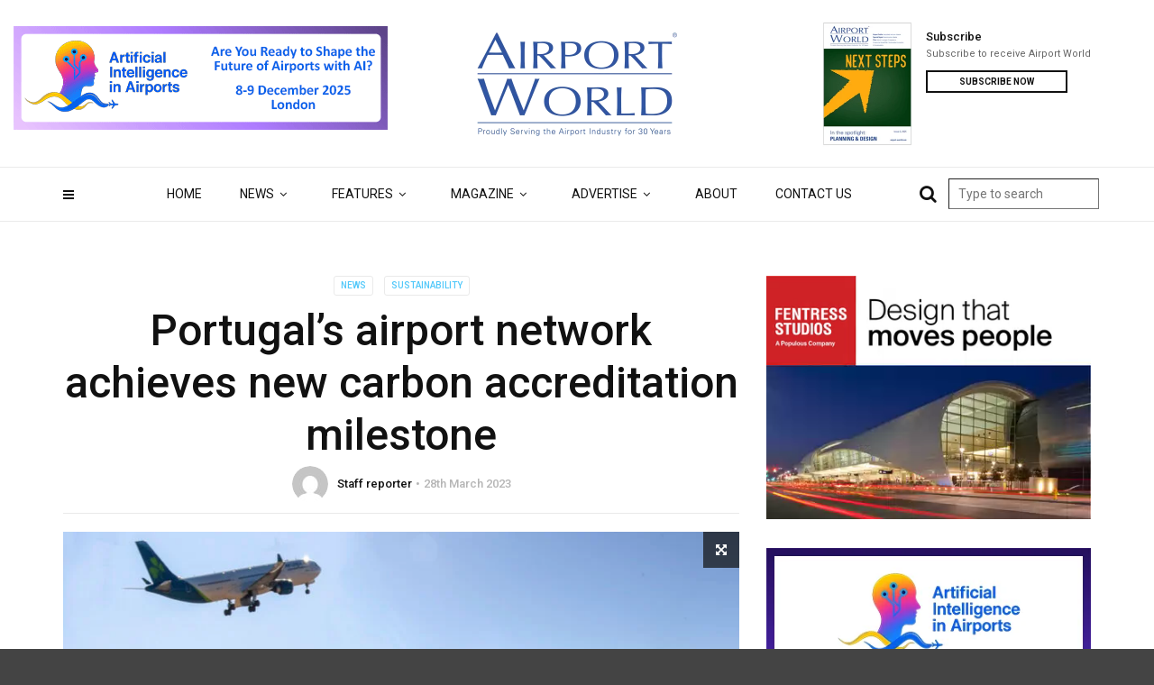

--- FILE ---
content_type: text/html; charset=UTF-8
request_url: https://airport-world.com/portugals-airport-network-achieves-new-carbon-accreditation-milestone/
body_size: 23643
content:
<!doctype html><html class="no-js" lang="en-GB"><head><meta charset="UTF-8"><link rel="preconnect" href="https://fonts.gstatic.com/" crossorigin /><meta http-equiv="x-ua-compatible" content="ie=edge"><meta name="viewport" content="width=device-width, initial-scale=1"><title>Portugal&#8217;s airport network achieves new carbon accreditation milestone &#8211; Airport World</title><meta name='robots' content='max-image-preview:large' /><style>img:is([sizes="auto" i], [sizes^="auto," i]) { contain-intrinsic-size: 3000px 1500px }</style><link rel='dns-prefetch' href='//fonts.googleapis.com' /><link rel='preconnect' href='https://fonts.gstatic.com' crossorigin /><link rel="alternate" type="application/rss+xml" title="Airport World &raquo; Feed" href="https://airport-world.com/feed/" /><link rel="alternate" type="application/rss+xml" title="Airport World &raquo; Comments Feed" href="https://airport-world.com/comments/feed/" /> <script type="text/javascript" id="wpp-js" src="https://airport-world.com/wp-content/plugins/wordpress-popular-posts/assets/js/wpp.min.js?ver=7.3.6" data-sampling="0" data-sampling-rate="100" data-api-url="https://airport-world.com/wp-json/wordpress-popular-posts" data-post-id="1015984" data-token="<esi:include src='/?lsesi=nonce&esi=eyJhY3Rpb24iOiJ3cF9yZXN0IiwiX2xzX3NpbGVuY2UiOnRydWV9&_hash=205ba0b58a0c1e78b3785759d934e29a' as-var='1' />" data-lang="0" data-debug="0"></script> <link rel="alternate" type="application/rss+xml" title="Airport World &raquo; Portugal&#8217;s airport network achieves new carbon accreditation milestone Comments Feed" href="https://airport-world.com/portugals-airport-network-achieves-new-carbon-accreditation-milestone/feed/" /><link rel="amphtml" href="https://airport-world.com/amp/portugals-airport-network-achieves-new-carbon-accreditation-milestone/" />		 <script src="//www.googletagmanager.com/gtag/js?id=G-LV9RJLCPL2"  data-cfasync="false" data-wpfc-render="false" type="text/javascript" async></script> <script data-cfasync="false" data-wpfc-render="false" type="text/javascript">var mi_version = '9.9.1';
				var mi_track_user = true;
				var mi_no_track_reason = '';
								var MonsterInsightsDefaultLocations = {"page_location":"https:\/\/airport-world.com\/portugals-airport-network-achieves-new-carbon-accreditation-milestone\/"};
								if ( typeof MonsterInsightsPrivacyGuardFilter === 'function' ) {
					var MonsterInsightsLocations = (typeof MonsterInsightsExcludeQuery === 'object') ? MonsterInsightsPrivacyGuardFilter( MonsterInsightsExcludeQuery ) : MonsterInsightsPrivacyGuardFilter( MonsterInsightsDefaultLocations );
				} else {
					var MonsterInsightsLocations = (typeof MonsterInsightsExcludeQuery === 'object') ? MonsterInsightsExcludeQuery : MonsterInsightsDefaultLocations;
				}

								var disableStrs = [
										'ga-disable-G-LV9RJLCPL2',
									];

				/* Function to detect opted out users */
				function __gtagTrackerIsOptedOut() {
					for (var index = 0; index < disableStrs.length; index++) {
						if (document.cookie.indexOf(disableStrs[index] + '=true') > -1) {
							return true;
						}
					}

					return false;
				}

				/* Disable tracking if the opt-out cookie exists. */
				if (__gtagTrackerIsOptedOut()) {
					for (var index = 0; index < disableStrs.length; index++) {
						window[disableStrs[index]] = true;
					}
				}

				/* Opt-out function */
				function __gtagTrackerOptout() {
					for (var index = 0; index < disableStrs.length; index++) {
						document.cookie = disableStrs[index] + '=true; expires=Thu, 31 Dec 2099 23:59:59 UTC; path=/';
						window[disableStrs[index]] = true;
					}
				}

				if ('undefined' === typeof gaOptout) {
					function gaOptout() {
						__gtagTrackerOptout();
					}
				}
								window.dataLayer = window.dataLayer || [];

				window.MonsterInsightsDualTracker = {
					helpers: {},
					trackers: {},
				};
				if (mi_track_user) {
					function __gtagDataLayer() {
						dataLayer.push(arguments);
					}

					function __gtagTracker(type, name, parameters) {
						if (!parameters) {
							parameters = {};
						}

						if (parameters.send_to) {
							__gtagDataLayer.apply(null, arguments);
							return;
						}

						if (type === 'event') {
														parameters.send_to = monsterinsights_frontend.v4_id;
							var hookName = name;
							if (typeof parameters['event_category'] !== 'undefined') {
								hookName = parameters['event_category'] + ':' + name;
							}

							if (typeof MonsterInsightsDualTracker.trackers[hookName] !== 'undefined') {
								MonsterInsightsDualTracker.trackers[hookName](parameters);
							} else {
								__gtagDataLayer('event', name, parameters);
							}
							
						} else {
							__gtagDataLayer.apply(null, arguments);
						}
					}

					__gtagTracker('js', new Date());
					__gtagTracker('set', {
						'developer_id.dZGIzZG': true,
											});
					if ( MonsterInsightsLocations.page_location ) {
						__gtagTracker('set', MonsterInsightsLocations);
					}
										__gtagTracker('config', 'G-LV9RJLCPL2', {"use_amp_client_id":"true","forceSSL":"true","link_attribution":"true"} );
										window.gtag = __gtagTracker;										(function () {
						/* https://developers.google.com/analytics/devguides/collection/analyticsjs/ */
						/* ga and __gaTracker compatibility shim. */
						var noopfn = function () {
							return null;
						};
						var newtracker = function () {
							return new Tracker();
						};
						var Tracker = function () {
							return null;
						};
						var p = Tracker.prototype;
						p.get = noopfn;
						p.set = noopfn;
						p.send = function () {
							var args = Array.prototype.slice.call(arguments);
							args.unshift('send');
							__gaTracker.apply(null, args);
						};
						var __gaTracker = function () {
							var len = arguments.length;
							if (len === 0) {
								return;
							}
							var f = arguments[len - 1];
							if (typeof f !== 'object' || f === null || typeof f.hitCallback !== 'function') {
								if ('send' === arguments[0]) {
									var hitConverted, hitObject = false, action;
									if ('event' === arguments[1]) {
										if ('undefined' !== typeof arguments[3]) {
											hitObject = {
												'eventAction': arguments[3],
												'eventCategory': arguments[2],
												'eventLabel': arguments[4],
												'value': arguments[5] ? arguments[5] : 1,
											}
										}
									}
									if ('pageview' === arguments[1]) {
										if ('undefined' !== typeof arguments[2]) {
											hitObject = {
												'eventAction': 'page_view',
												'page_path': arguments[2],
											}
										}
									}
									if (typeof arguments[2] === 'object') {
										hitObject = arguments[2];
									}
									if (typeof arguments[5] === 'object') {
										Object.assign(hitObject, arguments[5]);
									}
									if ('undefined' !== typeof arguments[1].hitType) {
										hitObject = arguments[1];
										if ('pageview' === hitObject.hitType) {
											hitObject.eventAction = 'page_view';
										}
									}
									if (hitObject) {
										action = 'timing' === arguments[1].hitType ? 'timing_complete' : hitObject.eventAction;
										hitConverted = mapArgs(hitObject);
										__gtagTracker('event', action, hitConverted);
									}
								}
								return;
							}

							function mapArgs(args) {
								var arg, hit = {};
								var gaMap = {
									'eventCategory': 'event_category',
									'eventAction': 'event_action',
									'eventLabel': 'event_label',
									'eventValue': 'event_value',
									'nonInteraction': 'non_interaction',
									'timingCategory': 'event_category',
									'timingVar': 'name',
									'timingValue': 'value',
									'timingLabel': 'event_label',
									'page': 'page_path',
									'location': 'page_location',
									'title': 'page_title',
									'referrer' : 'page_referrer',
								};
								for (arg in args) {
																		if (!(!args.hasOwnProperty(arg) || !gaMap.hasOwnProperty(arg))) {
										hit[gaMap[arg]] = args[arg];
									} else {
										hit[arg] = args[arg];
									}
								}
								return hit;
							}

							try {
								f.hitCallback();
							} catch (ex) {
							}
						};
						__gaTracker.create = newtracker;
						__gaTracker.getByName = newtracker;
						__gaTracker.getAll = function () {
							return [];
						};
						__gaTracker.remove = noopfn;
						__gaTracker.loaded = true;
						window['__gaTracker'] = __gaTracker;
					})();
									} else {
										console.log("");
					(function () {
						function __gtagTracker() {
							return null;
						}

						window['__gtagTracker'] = __gtagTracker;
						window['gtag'] = __gtagTracker;
					})();
									}</script>  <script src="[data-uri]" defer></script><script data-optimized="1" src="https://airport-world.com/wp-content/plugins/litespeed-cache/assets/js/webfontloader.min.js" defer></script> <link data-optimized="1" rel='stylesheet' id='wp-block-library-css' href='https://airport-world.com/wp-content/litespeed/css/a295da24eb720ad15251a5da2c200a05.css?ver=00a05' type='text/css' media='all' /><style id='wp-block-library-theme-inline-css' type='text/css'>.wp-block-audio :where(figcaption){color:#555;font-size:13px;text-align:center}.is-dark-theme .wp-block-audio :where(figcaption){color:#ffffffa6}.wp-block-audio{margin:0 0 1em}.wp-block-code{border:1px solid #ccc;border-radius:4px;font-family:Menlo,Consolas,monaco,monospace;padding:.8em 1em}.wp-block-embed :where(figcaption){color:#555;font-size:13px;text-align:center}.is-dark-theme .wp-block-embed :where(figcaption){color:#ffffffa6}.wp-block-embed{margin:0 0 1em}.blocks-gallery-caption{color:#555;font-size:13px;text-align:center}.is-dark-theme .blocks-gallery-caption{color:#ffffffa6}:root :where(.wp-block-image figcaption){color:#555;font-size:13px;text-align:center}.is-dark-theme :root :where(.wp-block-image figcaption){color:#ffffffa6}.wp-block-image{margin:0 0 1em}.wp-block-pullquote{border-bottom:4px solid;border-top:4px solid;color:currentColor;margin-bottom:1.75em}.wp-block-pullquote cite,.wp-block-pullquote footer,.wp-block-pullquote__citation{color:currentColor;font-size:.8125em;font-style:normal;text-transform:uppercase}.wp-block-quote{border-left:.25em solid;margin:0 0 1.75em;padding-left:1em}.wp-block-quote cite,.wp-block-quote footer{color:currentColor;font-size:.8125em;font-style:normal;position:relative}.wp-block-quote:where(.has-text-align-right){border-left:none;border-right:.25em solid;padding-left:0;padding-right:1em}.wp-block-quote:where(.has-text-align-center){border:none;padding-left:0}.wp-block-quote.is-large,.wp-block-quote.is-style-large,.wp-block-quote:where(.is-style-plain){border:none}.wp-block-search .wp-block-search__label{font-weight:700}.wp-block-search__button{border:1px solid #ccc;padding:.375em .625em}:where(.wp-block-group.has-background){padding:1.25em 2.375em}.wp-block-separator.has-css-opacity{opacity:.4}.wp-block-separator{border:none;border-bottom:2px solid;margin-left:auto;margin-right:auto}.wp-block-separator.has-alpha-channel-opacity{opacity:1}.wp-block-separator:not(.is-style-wide):not(.is-style-dots){width:100px}.wp-block-separator.has-background:not(.is-style-dots){border-bottom:none;height:1px}.wp-block-separator.has-background:not(.is-style-wide):not(.is-style-dots){height:2px}.wp-block-table{margin:0 0 1em}.wp-block-table td,.wp-block-table th{word-break:normal}.wp-block-table :where(figcaption){color:#555;font-size:13px;text-align:center}.is-dark-theme .wp-block-table :where(figcaption){color:#ffffffa6}.wp-block-video :where(figcaption){color:#555;font-size:13px;text-align:center}.is-dark-theme .wp-block-video :where(figcaption){color:#ffffffa6}.wp-block-video{margin:0 0 1em}:root :where(.wp-block-template-part.has-background){margin-bottom:0;margin-top:0;padding:1.25em 2.375em}</style><style id='classic-theme-styles-inline-css' type='text/css'>/*! This file is auto-generated */
.wp-block-button__link{color:#fff;background-color:#32373c;border-radius:9999px;box-shadow:none;text-decoration:none;padding:calc(.667em + 2px) calc(1.333em + 2px);font-size:1.125em}.wp-block-file__button{background:#32373c;color:#fff;text-decoration:none}</style><style id='global-styles-inline-css' type='text/css'>:root{--wp--preset--aspect-ratio--square: 1;--wp--preset--aspect-ratio--4-3: 4/3;--wp--preset--aspect-ratio--3-4: 3/4;--wp--preset--aspect-ratio--3-2: 3/2;--wp--preset--aspect-ratio--2-3: 2/3;--wp--preset--aspect-ratio--16-9: 16/9;--wp--preset--aspect-ratio--9-16: 9/16;--wp--preset--color--black: #000000;--wp--preset--color--cyan-bluish-gray: #abb8c3;--wp--preset--color--white: #ffffff;--wp--preset--color--pale-pink: #f78da7;--wp--preset--color--vivid-red: #cf2e2e;--wp--preset--color--luminous-vivid-orange: #ff6900;--wp--preset--color--luminous-vivid-amber: #fcb900;--wp--preset--color--light-green-cyan: #7bdcb5;--wp--preset--color--vivid-green-cyan: #00d084;--wp--preset--color--pale-cyan-blue: #8ed1fc;--wp--preset--color--vivid-cyan-blue: #0693e3;--wp--preset--color--vivid-purple: #9b51e0;--wp--preset--gradient--vivid-cyan-blue-to-vivid-purple: linear-gradient(135deg,rgba(6,147,227,1) 0%,rgb(155,81,224) 100%);--wp--preset--gradient--light-green-cyan-to-vivid-green-cyan: linear-gradient(135deg,rgb(122,220,180) 0%,rgb(0,208,130) 100%);--wp--preset--gradient--luminous-vivid-amber-to-luminous-vivid-orange: linear-gradient(135deg,rgba(252,185,0,1) 0%,rgba(255,105,0,1) 100%);--wp--preset--gradient--luminous-vivid-orange-to-vivid-red: linear-gradient(135deg,rgba(255,105,0,1) 0%,rgb(207,46,46) 100%);--wp--preset--gradient--very-light-gray-to-cyan-bluish-gray: linear-gradient(135deg,rgb(238,238,238) 0%,rgb(169,184,195) 100%);--wp--preset--gradient--cool-to-warm-spectrum: linear-gradient(135deg,rgb(74,234,220) 0%,rgb(151,120,209) 20%,rgb(207,42,186) 40%,rgb(238,44,130) 60%,rgb(251,105,98) 80%,rgb(254,248,76) 100%);--wp--preset--gradient--blush-light-purple: linear-gradient(135deg,rgb(255,206,236) 0%,rgb(152,150,240) 100%);--wp--preset--gradient--blush-bordeaux: linear-gradient(135deg,rgb(254,205,165) 0%,rgb(254,45,45) 50%,rgb(107,0,62) 100%);--wp--preset--gradient--luminous-dusk: linear-gradient(135deg,rgb(255,203,112) 0%,rgb(199,81,192) 50%,rgb(65,88,208) 100%);--wp--preset--gradient--pale-ocean: linear-gradient(135deg,rgb(255,245,203) 0%,rgb(182,227,212) 50%,rgb(51,167,181) 100%);--wp--preset--gradient--electric-grass: linear-gradient(135deg,rgb(202,248,128) 0%,rgb(113,206,126) 100%);--wp--preset--gradient--midnight: linear-gradient(135deg,rgb(2,3,129) 0%,rgb(40,116,252) 100%);--wp--preset--font-size--small: 13px;--wp--preset--font-size--medium: 20px;--wp--preset--font-size--large: 36px;--wp--preset--font-size--x-large: 42px;--wp--preset--spacing--20: 0.44rem;--wp--preset--spacing--30: 0.67rem;--wp--preset--spacing--40: 1rem;--wp--preset--spacing--50: 1.5rem;--wp--preset--spacing--60: 2.25rem;--wp--preset--spacing--70: 3.38rem;--wp--preset--spacing--80: 5.06rem;--wp--preset--shadow--natural: 6px 6px 9px rgba(0, 0, 0, 0.2);--wp--preset--shadow--deep: 12px 12px 50px rgba(0, 0, 0, 0.4);--wp--preset--shadow--sharp: 6px 6px 0px rgba(0, 0, 0, 0.2);--wp--preset--shadow--outlined: 6px 6px 0px -3px rgba(255, 255, 255, 1), 6px 6px rgba(0, 0, 0, 1);--wp--preset--shadow--crisp: 6px 6px 0px rgba(0, 0, 0, 1);}:where(.is-layout-flex){gap: 0.5em;}:where(.is-layout-grid){gap: 0.5em;}body .is-layout-flex{display: flex;}.is-layout-flex{flex-wrap: wrap;align-items: center;}.is-layout-flex > :is(*, div){margin: 0;}body .is-layout-grid{display: grid;}.is-layout-grid > :is(*, div){margin: 0;}:where(.wp-block-columns.is-layout-flex){gap: 2em;}:where(.wp-block-columns.is-layout-grid){gap: 2em;}:where(.wp-block-post-template.is-layout-flex){gap: 1.25em;}:where(.wp-block-post-template.is-layout-grid){gap: 1.25em;}.has-black-color{color: var(--wp--preset--color--black) !important;}.has-cyan-bluish-gray-color{color: var(--wp--preset--color--cyan-bluish-gray) !important;}.has-white-color{color: var(--wp--preset--color--white) !important;}.has-pale-pink-color{color: var(--wp--preset--color--pale-pink) !important;}.has-vivid-red-color{color: var(--wp--preset--color--vivid-red) !important;}.has-luminous-vivid-orange-color{color: var(--wp--preset--color--luminous-vivid-orange) !important;}.has-luminous-vivid-amber-color{color: var(--wp--preset--color--luminous-vivid-amber) !important;}.has-light-green-cyan-color{color: var(--wp--preset--color--light-green-cyan) !important;}.has-vivid-green-cyan-color{color: var(--wp--preset--color--vivid-green-cyan) !important;}.has-pale-cyan-blue-color{color: var(--wp--preset--color--pale-cyan-blue) !important;}.has-vivid-cyan-blue-color{color: var(--wp--preset--color--vivid-cyan-blue) !important;}.has-vivid-purple-color{color: var(--wp--preset--color--vivid-purple) !important;}.has-black-background-color{background-color: var(--wp--preset--color--black) !important;}.has-cyan-bluish-gray-background-color{background-color: var(--wp--preset--color--cyan-bluish-gray) !important;}.has-white-background-color{background-color: var(--wp--preset--color--white) !important;}.has-pale-pink-background-color{background-color: var(--wp--preset--color--pale-pink) !important;}.has-vivid-red-background-color{background-color: var(--wp--preset--color--vivid-red) !important;}.has-luminous-vivid-orange-background-color{background-color: var(--wp--preset--color--luminous-vivid-orange) !important;}.has-luminous-vivid-amber-background-color{background-color: var(--wp--preset--color--luminous-vivid-amber) !important;}.has-light-green-cyan-background-color{background-color: var(--wp--preset--color--light-green-cyan) !important;}.has-vivid-green-cyan-background-color{background-color: var(--wp--preset--color--vivid-green-cyan) !important;}.has-pale-cyan-blue-background-color{background-color: var(--wp--preset--color--pale-cyan-blue) !important;}.has-vivid-cyan-blue-background-color{background-color: var(--wp--preset--color--vivid-cyan-blue) !important;}.has-vivid-purple-background-color{background-color: var(--wp--preset--color--vivid-purple) !important;}.has-black-border-color{border-color: var(--wp--preset--color--black) !important;}.has-cyan-bluish-gray-border-color{border-color: var(--wp--preset--color--cyan-bluish-gray) !important;}.has-white-border-color{border-color: var(--wp--preset--color--white) !important;}.has-pale-pink-border-color{border-color: var(--wp--preset--color--pale-pink) !important;}.has-vivid-red-border-color{border-color: var(--wp--preset--color--vivid-red) !important;}.has-luminous-vivid-orange-border-color{border-color: var(--wp--preset--color--luminous-vivid-orange) !important;}.has-luminous-vivid-amber-border-color{border-color: var(--wp--preset--color--luminous-vivid-amber) !important;}.has-light-green-cyan-border-color{border-color: var(--wp--preset--color--light-green-cyan) !important;}.has-vivid-green-cyan-border-color{border-color: var(--wp--preset--color--vivid-green-cyan) !important;}.has-pale-cyan-blue-border-color{border-color: var(--wp--preset--color--pale-cyan-blue) !important;}.has-vivid-cyan-blue-border-color{border-color: var(--wp--preset--color--vivid-cyan-blue) !important;}.has-vivid-purple-border-color{border-color: var(--wp--preset--color--vivid-purple) !important;}.has-vivid-cyan-blue-to-vivid-purple-gradient-background{background: var(--wp--preset--gradient--vivid-cyan-blue-to-vivid-purple) !important;}.has-light-green-cyan-to-vivid-green-cyan-gradient-background{background: var(--wp--preset--gradient--light-green-cyan-to-vivid-green-cyan) !important;}.has-luminous-vivid-amber-to-luminous-vivid-orange-gradient-background{background: var(--wp--preset--gradient--luminous-vivid-amber-to-luminous-vivid-orange) !important;}.has-luminous-vivid-orange-to-vivid-red-gradient-background{background: var(--wp--preset--gradient--luminous-vivid-orange-to-vivid-red) !important;}.has-very-light-gray-to-cyan-bluish-gray-gradient-background{background: var(--wp--preset--gradient--very-light-gray-to-cyan-bluish-gray) !important;}.has-cool-to-warm-spectrum-gradient-background{background: var(--wp--preset--gradient--cool-to-warm-spectrum) !important;}.has-blush-light-purple-gradient-background{background: var(--wp--preset--gradient--blush-light-purple) !important;}.has-blush-bordeaux-gradient-background{background: var(--wp--preset--gradient--blush-bordeaux) !important;}.has-luminous-dusk-gradient-background{background: var(--wp--preset--gradient--luminous-dusk) !important;}.has-pale-ocean-gradient-background{background: var(--wp--preset--gradient--pale-ocean) !important;}.has-electric-grass-gradient-background{background: var(--wp--preset--gradient--electric-grass) !important;}.has-midnight-gradient-background{background: var(--wp--preset--gradient--midnight) !important;}.has-small-font-size{font-size: var(--wp--preset--font-size--small) !important;}.has-medium-font-size{font-size: var(--wp--preset--font-size--medium) !important;}.has-large-font-size{font-size: var(--wp--preset--font-size--large) !important;}.has-x-large-font-size{font-size: var(--wp--preset--font-size--x-large) !important;}
:where(.wp-block-post-template.is-layout-flex){gap: 1.25em;}:where(.wp-block-post-template.is-layout-grid){gap: 1.25em;}
:where(.wp-block-columns.is-layout-flex){gap: 2em;}:where(.wp-block-columns.is-layout-grid){gap: 2em;}
:root :where(.wp-block-pullquote){font-size: 1.5em;line-height: 1.6;}</style><style id='woocommerce-inline-inline-css' type='text/css'>.woocommerce form .form-row .required { visibility: visible; }</style><link data-optimized="1" rel='stylesheet' id='wordpress-popular-posts-css-css' href='https://airport-world.com/wp-content/litespeed/css/83b068eab7ff4d917a6accb617c389f7.css?ver=389f7' type='text/css' media='all' /><link data-optimized="1" rel='stylesheet' id='brands-styles-css' href='https://airport-world.com/wp-content/litespeed/css/253b9a23300d4d844292d679c5908536.css?ver=08536' type='text/css' media='all' /><link data-optimized="1" rel='stylesheet' id='parent-css-css' href='https://airport-world.com/wp-content/litespeed/css/d3306558e435ace15f57eb788e3d852a.css?ver=d852a' type='text/css' media='all' /><link data-optimized="1" rel='stylesheet' id='child-css-css' href='https://airport-world.com/wp-content/litespeed/css/cbfbf409b629f958ae04f164559ff304.css?ver=ff304' type='text/css' media='all' /><link data-optimized="1" rel='stylesheet' id='font-awesome-theme-css' href='https://airport-world.com/wp-content/litespeed/css/b3ad51c686af3a5355478d96f7e6d860.css?ver=6d860' type='text/css' media='all' /><link data-optimized="1" rel='stylesheet' id='ytv-playlist-css' href='https://airport-world.com/wp-content/litespeed/css/3fd1b830498a23b0f248b19a32d62040.css?ver=62040' type='text/css' media='all' /><link data-optimized="1" rel='stylesheet' id='woocommerce-css' href='https://airport-world.com/wp-content/litespeed/css/6d463512422a77fdcfa6483a6a4a7e43.css?ver=a7e43' type='text/css' media='all' /><link data-optimized="1" rel='stylesheet' id='bootstrap-theme-css' href='https://airport-world.com/wp-content/litespeed/css/905dec895893d76c0994f539fe6c374e.css?ver=c374e' type='text/css' media='all' /><link data-optimized="1" rel='stylesheet' id='magplus-main-style-css' href='https://airport-world.com/wp-content/litespeed/css/ba3e97fa69beb3571ea61fca5567d23b.css?ver=7d23b' type='text/css' media='all' /><style id='magplus-main-style-inline-css' type='text/css'>/*Box banner webv auto scaling*/
video {max-width:100%;}
/*Hide 'read more' from category pages*/
.more-link {display: none;}
/*Centre previous issues page*/
.previousissues {text-align:center;}
/* Category page posts */
.tt-post.type-6 {
    box-shadow: 0px 1px 0px 0px #eaeaea;
    border: 1px solid #eaeaea;
    padding-right: 5px;
}
/* Footer text color*/ 
.tt-footer-copy {color:#969696;}
/* CAPTION SPACING */
.wp-caption-text {
    margin-top: -45px!important;
    margin-bottom: 20px!important;
}
/* END */
.section2 {
        text-align: center;
}
.tt-post-views {
    display: none;
}
.tt-mslide-views {
    display: none;
}
.tt-post-comment {
    display: none;
}
.tt-heading:before {
    opacity: 0;
}
#sectionbanner {
        text-align: center;
}
.g.g-1 {
    margin: 0;
    height: auto;
    width: auto;
    margin-top:2.3%;
    min-width: 415px;
}
@media (max-width: 1200px) {
  .g.g-1 {
      display: none;
  }
}
@media (max-width: 991px) {
    .tt-header .logo img {
    max-height: 57px !important;
    }
    .tt-header-type-5 .logo, .tt-header .logo {
    max-width: 170px !important;
    height: 57px !important;
    line-height: 57px !important;
}
}
.title-wrapper {
    background-color: #2c56a2;
}
.related.products {
  display: none;
}
.ompButton {
    margin-top: -50px!important;
    background-color: #5ac8fa!important;
    font-weight: bold!important;
    color: white!important;
}
.tt-thumb .img-responsive {
    width: 100%;
}
.tt-thumb {
    width: 100%;
}
.wp-caption-text {
    margin-top: -30px;
}
}			

.sidebar-heading-style4 .tt-title-text, .sidebar-heading-style5 .tt-title-text, .sidebar-heading-style3 .tt-title-block, .sidebar-heading-style6 .tt-title-text {
background: #51c8fa !important; }

.style4.tt-title-block, .style5.tt-title-block, .sidebar-heading-style4 .tt-title-block, .sidebar-heading-style5 .tt-title-block {
border-bottom: 3px solid #51c8fa !important; }

.wpp-cards-compact li .taxonomies {
color: #666 !important; }

.wpp-cards-compact li .taxonomies, .wpp-cards-compact li .wpp-post-title {
    color: #111 !important;
}

.wpp-cards-compact li .taxonomies, .wpp-cards-compact li .wpp-post-title:hover{
color: #51c8fa; }.tt-header .main-nav > ul > li:not(.mega) > ul > li > a:hover,
      .tt-header .main-nav > ul > li:not(.mega) > ul > li > ul > li > a:hover,
      .mega.type-2 ul.tt-mega-wrapper li>ul a:hover,
      .tt-mega-list a:hover,.tt-s-popup-devider:after,
      .tt-s-popup-close:hover:before,.tt-s-popup-close:hover:after,.tt-tab-wrapper.type-1 .tt-nav-tab-item:before,
      .tt-pagination a:hover,.tt-pagination li.active a,.tt-thumb-popup-close:hover,.tt-video-popup-close:hover,
      .c-btn.type-1.color-2:before,.c-btn.type-1.style-2.color-2, .page-numbers a:hover, .page-numbers li span.current,.tpl-progress .progress-bar, .c-pagination.color-2 .swiper-active-switch, .tt-comment-form .form-submit,
      .woo-pagination span.current, .woo-pagination a:hover {
        background: #51c8fa;
      }

      .tt-header .main-nav > ul > li.active > a,
      .tt-header .main-nav > ul > li:hover > a,.tt-s-popup-btn:hover,
      .tt-header.color-2 .top-menu a:hover,.tt-header.color-2 .top-social a:hover,
      .tt-s-popup-submit:hover .fa,.tt-mslide-label a:hover,
      .tt-sponsor-title:hover,.tt-sponsor.type-2 .tt-sponsor-title:hover,
      .tt-post-title:hover,.tt-post-label span a:hover,
      .tt-post-bottom a:hover,.tt-post-bottom a:hover .fa,
      .tt-post.light .tt-post-title:hover,.tt-blog-user-content a:hover,
      .tt-blog-user.light .tt-blog-user-content a:hover,.simple-img-desc a:hover,
      .tt-author-title:hover,.tt-author-social a:hover,.tt-blog-nav-title:hover,
      .tt-comment-label a:hover,.tt-comment-reply:hover,
      .tt-comment-reply:hover .fa,
      .comment-reply-link:hover,
      .comment-reply-link:hover .fa,
      .comment-edit-link:hover,.tt-search-submit:hover,.tt-news-title:hover,
      .tt-mblock-title:hover,.tt-mblock-label a:hover,.simple-text a,
      .c-btn.type-1.style-2.color-2:hover,.c-btn.type-2:hover,.c-btn.type-3.color-2:hover,
      .c-btn.type-3.color-3, .sidebar-item.widget_recent_posts_entries .tt-post.dark .tt-post-title:hover, .tt-post-cat a:hover, .sidebar-item.widget ul li a:hover, .tt-small-blog-slider .tt-h4-title a:hover, .tt-comment-form .form-submit:hover {
        color: #51c8fa;
      }

      .c-pagination.color-2 .swiper-pagination-switch,
      .c-pagination.color-2 .swiper-active-switch,.tt-search input[type="text"]:focus,
      #loader,.c-btn.type-1.color-2,.c-input:focus,.c-btn.type-3.color-2:hover,.c-area:focus, .tt-title-text,
      .c-pagination.color-2 .swiper-pagination-switch, .tt-comment-form .form-submit, .custom-arrow-left.tt-swiper-arrow-3:hover, .custom-arrow-right.tt-swiper-arrow-3:hover {
        border-color: #51c8fa;
      }.woocommerce .onsale, .woocommerce-page .onsale,
      .ajax_add_to_cart.c-btn.type-2,
      .product_type_variable.add_to_cart_button.c-btn.type-2, .tt-custom-pagination .current,
      .price_slider_amount button[type="submit"],
      .widget_price_filter .ui-slider .ui-slider-handle,
      .widget_shopping_cart .buttons .checkout,
      .woocommerce-form-login input[type="submit"],
      .woocommerce .shop_table .button[name="apply_coupon"], 
      .woocommerce-page .shop_table .button[name="apply_coupon"], 
      .single_add_to_cart_button,
      .woocommerce .shop_table .button[name="update_cart"], .woocommerce-page .shop_table .button[name="update_cart"],
      .woocommerce #payment .button, .woocommerce-page #payment .button, .woocommerce-page .wc-proceed-to-checkout .button {
        background: #51c8fa !important;
      }

      .ajax_add_to_cart.c-btn.type-2:hover, 
      .product_type_variable.add_to_cart_button.c-btn.type-2:hover,
      .widget_shopping_cart .buttons .checkout:hover,
      .price_slider_amount button[type="submit"]:hover,
      .woocommerce .wc-proceed-to-checkout .button:hover,
      .woocommerce .shop_table .button:hover,
      .woocommerce .single_add_to_cart_button.button:hover,
      .woocommerce-page .wc-proceed-to-checkout .button:hover,
      .woocommerce-page .shop_table .button:hover,
      .woocommerce-page .single_add_to_cart_button.button:hover,
      .woocommerce .shop_table .button[name="update_cart"]:hover,
      .woocommerce-page .shop_table .button[name="update_cart"]:hover,
      .woocommerce #payment .button:hover, .woocommerce-page #payment .button:hover {
        background:rgba(81, 200, 250, 0.8) !important;
      }.tt-header-type-5 .logo, .tt-header .logo {max-width:347px;height:115px;line-height:115px;}body.archive .tt-post-views {display:none !important;}@media (max-width:767px) {.tt-iframe.smallVid {display:block !important;}}@media (max-width:767px) {.tt-header-type-5 .logo, .tt-header .logo {max-width:170px;height:57px;line-height:57px;}.tt-header .logo img {max-height:57px !important;}}@font-face {font-family:;src:;font-weight: normal;font-style: normal;}</style><link data-optimized="1" rel='stylesheet' id='newsletter-css' href='https://airport-world.com/wp-content/litespeed/css/1a1d05ed248fe7e91fb4cdfc45ca17b6.css?ver=a17b6' type='text/css' media='all' /><link data-optimized="1" rel='stylesheet' id='js_composer_custom_css-css' href='https://airport-world.com/wp-content/litespeed/css/92ec97cbb0e11a55f86bbcf043d47665.css?ver=47665' type='text/css' media='all' /><link rel="preload" as="style" href="https://fonts.googleapis.com/css?family=Roboto:500&#038;display=swap&#038;ver=6.8.3" /><noscript><link rel="stylesheet" href="https://fonts.googleapis.com/css?family=Roboto:500&#038;display=swap&#038;ver=6.8.3" /></noscript><script type="text/javascript" src="https://airport-world.com/wp-content/plugins/google-analytics-premium/assets/js/frontend-gtag.min.js" id="monsterinsights-frontend-script-js" data-wp-strategy="async" defer data-deferred="1"></script> <script data-cfasync="false" data-wpfc-render="false" type="text/javascript" id='monsterinsights-frontend-script-js-extra'>/*  */
var monsterinsights_frontend = {"js_events_tracking":"true","download_extensions":"doc,pdf,ppt,zip,xls,docx,pptx,xlsx","inbound_paths":"[{\"path\":\"\\\/go\\\/\",\"label\":\"affiliate\"},{\"path\":\"\\\/recommend\\\/\",\"label\":\"affiliate\"}]","home_url":"https:\/\/airport-world.com","hash_tracking":"false","v4_id":"G-LV9RJLCPL2"};/*  */</script> <script type="text/javascript" src="https://airport-world.com/wp-includes/js/jquery/jquery.min.js" id="jquery-core-js"></script> <script data-optimized="1" type="text/javascript" src="https://airport-world.com/wp-content/litespeed/js/85664e678960c2c9f10322b599276b2e.js?ver=76b2e" id="jquery-migrate-js" defer data-deferred="1"></script> <script data-optimized="1" type="text/javascript" src="https://airport-world.com/wp-content/litespeed/js/05f4bfeb9839ea9702db81645f058714.js?ver=58714" id="wc-jquery-blockui-js" data-wp-strategy="defer"></script> <script type="text/javascript" id="wc-add-to-cart-js-extra" src="[data-uri]" defer></script> <script data-optimized="1" type="text/javascript" src="https://airport-world.com/wp-content/litespeed/js/b6f28bc35a604abdd0d24d967fc1fd90.js?ver=1fd90" id="wc-add-to-cart-js" data-wp-strategy="defer"></script> <script data-optimized="1" type="text/javascript" src="https://airport-world.com/wp-content/litespeed/js/ac82c4529cbc8541326eb0d7ff5571ac.js?ver=571ac" id="wc-js-cookie-js" defer="defer" data-wp-strategy="defer"></script> <script type="text/javascript" id="woocommerce-js-extra" src="[data-uri]" defer></script> <script data-optimized="1" type="text/javascript" src="https://airport-world.com/wp-content/litespeed/js/37053607578655301d05d39f34896078.js?ver=96078" id="woocommerce-js" defer="defer" data-wp-strategy="defer"></script> <script data-optimized="1" type="text/javascript" src="https://airport-world.com/wp-content/litespeed/js/0404ccc6805a0c9a0884da27d5993981.js?ver=93981" id="vc_woocommerce-add-to-cart-js-js" defer data-deferred="1"></script> <script type="text/javascript" id="WCPAY_ASSETS-js-extra" src="[data-uri]" defer></script> <script></script><link rel="https://api.w.org/" href="https://airport-world.com/wp-json/" /><link rel="alternate" title="JSON" type="application/json" href="https://airport-world.com/wp-json/wp/v2/posts/1015984" /><link rel="EditURI" type="application/rsd+xml" title="RSD" href="https://airport-world.com/xmlrpc.php?rsd" /><meta name="generator" content="WordPress 6.8.3" /><meta name="generator" content="WooCommerce 10.3.4" /><link rel="canonical" href="https://airport-world.com/portugals-airport-network-achieves-new-carbon-accreditation-milestone/" /><link rel='shortlink' href='https://airport-world.com/?p=1015984' /><link rel="alternate" title="oEmbed (JSON)" type="application/json+oembed" href="https://airport-world.com/wp-json/oembed/1.0/embed?url=https%3A%2F%2Fairport-world.com%2Fportugals-airport-network-achieves-new-carbon-accreditation-milestone%2F" /><link rel="alternate" title="oEmbed (XML)" type="text/xml+oembed" href="https://airport-world.com/wp-json/oembed/1.0/embed?url=https%3A%2F%2Fairport-world.com%2Fportugals-airport-network-achieves-new-carbon-accreditation-milestone%2F&#038;format=xml" /><meta name="generator" content="Redux 4.5.8" /><style type="text/css" media="screen">.g { margin:0px; padding:0px; overflow:hidden; line-height:1; zoom:1; }
	.g img { height:auto; }
	.g-col { position:relative; float:left; }
	.g-col:first-child { margin-left: 0; }
	.g-col:last-child { margin-right: 0; }
	.g-wall { display:block; position:fixed; left:0; top:0; width:100%; height:100%; z-index:-1; }
	.woocommerce-page .g, .bbpress-wrapper .g { margin: 20px auto; clear:both; }
	.g-1 { width:100%; max-width:415px; height:100%; max-height:115px; margin: 0 auto; }
	@media only screen and (max-width: 480px) {
		.g-col, .g-dyn, .g-single { width:100%; margin-left:0; margin-right:0; }
		.woocommerce-page .g, .bbpress-wrapper .g { margin: 10px auto; }
	}</style><style id="wpp-loading-animation-styles">@-webkit-keyframes bgslide{from{background-position-x:0}to{background-position-x:-200%}}@keyframes bgslide{from{background-position-x:0}to{background-position-x:-200%}}.wpp-widget-block-placeholder,.wpp-shortcode-placeholder{margin:0 auto;width:60px;height:3px;background:#dd3737;background:linear-gradient(90deg,#dd3737 0%,#571313 10%,#dd3737 100%);background-size:200% auto;border-radius:3px;-webkit-animation:bgslide 1s infinite linear;animation:bgslide 1s infinite linear}</style><meta property="og:image" content="https://airport-world.com/wp-content/uploads/2023/03/Lis-solar-394x218.jpg"/><meta name="twitter:image:src" content="https://airport-world.com/wp-content/uploads/2023/03/Lis-solar-394x218.jpg">
<noscript><style>.woocommerce-product-gallery{ opacity: 1 !important; }</style></noscript><style type="text/css">body[class^="guest-author"] a[href=''] {
                        pointer-events: none;
                        color: inherit;
                        text-decoration: inherit;
                    }</style><meta name="generator" content="Powered by WPBakery Page Builder - drag and drop page builder for WordPress."/><link rel="icon" href="https://airport-world.com/wp-content/uploads/2020/04/cropped-aw-favicon-32x32.png" sizes="32x32" /><link rel="icon" href="https://airport-world.com/wp-content/uploads/2020/04/cropped-aw-favicon-192x192.png" sizes="192x192" /><link rel="apple-touch-icon" href="https://airport-world.com/wp-content/uploads/2020/04/cropped-aw-favicon-180x180.png" /><meta name="msapplication-TileImage" content="https://airport-world.com/wp-content/uploads/2020/04/cropped-aw-favicon-270x270.png" /><style type="text/css" id="wp-custom-css">a.tt-s-popup-close {
    display: none;
}
.tt-s-popup-form {
    position: relative;
    width: 100%;
	background: #1110;
    padding: 0px 0px 0px 0px;
}
a.tt-s-popup-btn {
    display: none;
}
.fxd-search {
    position: absolute;
    right: 5%;
	margint-top: -5px;
	float: left;
}
i.fa.fa-search {
        position: absolute;
    right: 180px;
    top: 10px;
}
.fa-search:before {
    font-size: 20px;
}
input#s {
    border-width: 0.025rem;
	    padding-left: 10px;
	line-height:30px;
}
nav.main-nav.clearfix {
    padding-right: 150px;
	padding-left: 0px;
	max-width: 90%!important;
}
li.menu-item.menu-item-type-post_type.menu-item-object-page {
    margin: 0px -10px;
}
@media only screen and (max-width: 700px){.fxd-search {display: none;
}
}

.wpp-cards-compact .wpp-item-data a.wpp-post-title:hover {
    text-decoration: none;
    color: #51c8fa!important;
}
.wpp-cards-compact .wpp-item-data a.wpp-post-title {
    font-size: 14px!important;
    line-height: 18px!important;
    font-family: Roboto!important;
    font-weight: 500!important;
    font-style: normal!important;
}
.wpp-cards-compact .wpp-item-data .taxonomies a {
	text-transform: uppercase!important;
	color: #666!important;
	font-size: 10px!important;
	letter-spacing: 0.08em;
    line-height: 16px!important;
    font-weight: 400!important;
    font-family: Roboto!important;
}
img.wpp-thumbnail {
    display: inline-block;
    font-size: 0;
    position: relative;
    vertical-align: top;
    max-width: 100%;
    -webkit-transform: translateZ(0);
    -moz-transform: translateZ(0);
    transform: translateZ(0);
        transition: all .3s ease-in-out;
}

img.wpp-thumbnail:hover {
    cursor: pointer;
    -webkit-transform: scale(1.1);
    -moz-transform: scale(1.1);
    -ms-transform: scale(1.1);
    transform: scale(1.1);
        transition: all .3s ease-in-out;
}

li.tt-mslide-views {
    display: none;
}

/* Task 25H-TS3-JEX */
span.tt-post-author-name
span.tt-post-author-name > a, 
span.tt-post-author-name > a:hover {
    cursor: text;
    color: inherit;
}

span.tt-post-author-name > a {
	pointer-events: none;
}
.tt-blog-user-content a {
    pointer-events: none;
}
/* End of Task 25H-TS3-JEX */</style><style id="magplus_theme_options-dynamic-css" title="dynamic-css" class="redux-options-output">.tt-header .top-line, .tt-header.color-2 .top-line{background:#111111;}.tt-header .top-menu a, .tt-header .top-social a, .tt-header.color-2 .top-menu a, .tt-header.color-2 .top-social a{color:#e8e8e8;}.tt-header .top-menu a:hover, .tt-header .top-social a:hover, .tt-header.color-2 .top-menu a:hover, .tt-header.color-2 .top-social a:hover{color:#bcbcbc;}.tt-header .main-nav > ul > li.active > a, .tt-header .main-nav > ul > li:hover > a, .tt-s-popup-btn:hover, .tt-header .cmn-mobile-switch:hover:before, .tt-header .cmn-mobile-switch:hover:after, .tt-header .cmn-mobile-switch:hover span{color:#666666;}.tt-header-style-link .main-nav > ul > li > a:after, .tt-header-type-5 .main-nav > ul > li > a:after{background:#5ac8fa;}.sidebar-heading-style2 .tt-title-text, .sidebar-heading-style4 .tt-title-block, .sidebar-heading-style5 .tt-title-block, .sidebar-heading-style3 .tt-title-block{border-color:#51c8fa;}.sidebar-heading-style2 .tt-title-block:after, .sidebar-heading-style1 .tt-title-text:before, .sidebar-heading-style1 .tt-title-text:after, .sidebar-heading-style6 .tt-title-text:before, .sidebar-heading-style6 .tt-title-text:after{background:#51c8fa;}.sidebar-heading-style4 .tt-title-text, .sidebar-heading-style5 .tt-title-text, .sidebar-heading-style3 .tt-title-block, .sidebar-heading-style6 .tt-title-text{background:#51c8fa;}.sidebar-heading-style5 .tt-title-text:after{border-left-color:#51c8fa;}#loading-text,
      .simple-text h1,
      .c-h1,.simple-text h2,
      .c-h2,.simple-text h3,.c-h3,.simple-text h4,.c-h4,.simple-text h5,.c-h5,.simple-text h6,
      .c-h6,.simple-text.font-poppins,.c-btn.type-1,.c-btn.type-2,.c-btn.type-3,.c-input,
      .tt-mobile-nav > ul > li > a,.tt-mobile-nav > ul > li > ul > li > a,
      .tt-header .main-nav > ul > li:not(.mega) > ul > li > a,.tt-mega-list a,.tt-s-popup-title,
      .tt-title-text,.tt-title-block-2,
      .comment-reply-title,.tt-tab-wrapper.type-1 .tt-nav-tab-item,
      .tt-f-list a,.tt-footer-copy,.tt-pagination a,.tt-blog-user-content,.tt-author-title,.tt-blog-nav-label,
      .tt-blog-nav-title,.tt-comment-label,.tt-search input[type="text"],.tt-share-title,.tt-mblock-label, .page-numbers a,.page-numbers span, .footer_widget.widget_nav_menu li a, .tt-h1-title, .tt-h4-title, .tt-h2-title, .shortcode-4 .tt-title-slider a, .footer_widget .tt-title-block.type-2 .tt-title-text, .footer_widget .tt-newsletter-title.c-h4 small{font-family:Roboto;font-weight:500;font-style:normal;}</style><noscript><style>.wpb_animate_when_almost_visible { opacity: 1; }</style></noscript></head><body class="wp-singular post-template-default single single-post postid-1015984 single-format-standard wp-embed-responsive wp-theme-magplus wp-child-theme-magplus-child theme-magplus woocommerce-no-js  full-page header-style13 tt-top-header-disable tt-disable-sticky guest-author-2.6 wpb-js-composer js-comp-ver-8.6.1 vc_responsive"><div id="wrapper"><div class="tt-mobile-block"><div class="tt-mobile-close"></div><nav class="tt-mobile-nav"><ul id="side-header-nav" class="side-menu"><li id="menu-item-3698" class="menu-item menu-item-type-post_type menu-item-object-page menu-item-home menu-item-3698"><a href="https://airport-world.com/">HOME</a></li><li id="menu-item-3697" class="menu-item menu-item-type-post_type menu-item-object-page menu-item-has-children menu-item-3697"><a href="https://airport-world.com/news/">NEWS</a><ul class="sub-menu"><li id="menu-item-3694" class="menu-item menu-item-type-post_type menu-item-object-page menu-item-3694"><a href="https://airport-world.com/blogs/">Blogs</a></li><li id="menu-item-3693" class="menu-item menu-item-type-post_type menu-item-object-page menu-item-3693"><a href="https://airport-world.com/customer-service/">Customer Service</a></li><li id="menu-item-1019398" class="menu-item menu-item-type-post_type menu-item-object-page menu-item-1019398"><a href="https://airport-world.com/new-infrastructure/">New Infrastructure</a></li><li id="menu-item-1019397" class="menu-item menu-item-type-post_type menu-item-object-page menu-item-1019397"><a href="https://airport-world.com/investing-in-airports/">Investing in Airports</a></li><li id="menu-item-3690" class="menu-item menu-item-type-post_type menu-item-object-page menu-item-3690"><a href="https://airport-world.com/it-innovation/">IT Innovation</a></li><li id="menu-item-3689" class="menu-item menu-item-type-post_type menu-item-object-page menu-item-3689"><a href="https://airport-world.com/safety-security/">Safety &#038; Security</a></li><li id="menu-item-3688" class="menu-item menu-item-type-post_type menu-item-object-page menu-item-3688"><a href="https://airport-world.com/sustainability/">Sustainability</a></li><li id="menu-item-3686" class="menu-item menu-item-type-post_type menu-item-object-page menu-item-3686"><a href="https://airport-world.com/traffic/">Traffic</a></li></ul></li><li id="menu-item-3733" class="menu-item menu-item-type-post_type menu-item-object-page menu-item-has-children menu-item-3733"><a href="https://airport-world.com/features/">FEATURES</a><ul class="sub-menu"><li id="menu-item-3728" class="menu-item menu-item-type-post_type menu-item-object-page menu-item-3728"><a href="https://airport-world.com/airport-reports/">Airport Reports</a></li><li id="menu-item-3729" class="menu-item menu-item-type-post_type menu-item-object-page menu-item-3729"><a href="https://airport-world.com/customer-service/">Customer Service</a></li><li id="menu-item-3727" class="menu-item menu-item-type-post_type menu-item-object-page menu-item-3727"><a href="https://airport-world.com/design-build/">Design &#038; Build</a></li><li id="menu-item-3726" class="menu-item menu-item-type-post_type menu-item-object-page menu-item-3726"><a href="https://airport-world.com/economics-finance/">Economics &#038; Finance</a></li><li id="menu-item-3724" class="menu-item menu-item-type-post_type menu-item-object-page menu-item-3724"><a href="https://airport-world.com/events/">Events</a></li><li id="menu-item-3730" class="menu-item menu-item-type-post_type menu-item-object-page menu-item-3730"><a href="https://airport-world.com/it-innovation/">IT Innovation</a></li><li id="menu-item-3723" class="menu-item menu-item-type-post_type menu-item-object-page menu-item-3723"><a href="https://airport-world.com/passenger-facilitation/">Passenger Facilitation</a></li><li id="menu-item-3722" class="menu-item menu-item-type-post_type menu-item-object-page menu-item-3722"><a href="https://airport-world.com/retail-fb/">Retail/F&#038;B</a></li></ul></li><li id="menu-item-3885" class="menu-item menu-item-type-post_type menu-item-object-page menu-item-has-children menu-item-3885"><a href="https://airport-world.com/previous-issues/">MAGAZINE</a><ul class="sub-menu"><li id="menu-item-1024688" class="menu-item menu-item-type-post_type menu-item-object-post menu-item-1024688"><a href="https://airport-world.com/airport-world-2025-issue-04/">Current Issue</a></li><li id="menu-item-3886" class="menu-item menu-item-type-post_type menu-item-object-page menu-item-3886"><a href="https://airport-world.com/previous-issues/">Previous Issues</a></li></ul></li><li id="menu-item-1944" class="menu-item menu-item-type-custom menu-item-object-custom menu-item-has-children menu-item-1944"><a href="#">ADVERTISE</a><ul class="sub-menu"><li id="menu-item-3807" class="menu-item menu-item-type-post_type menu-item-object-page menu-item-3807"><a href="https://airport-world.com/advertiser-information/">Advertiser Information</a></li><li id="menu-item-3806" class="menu-item menu-item-type-post_type menu-item-object-page menu-item-3806"><a href="https://airport-world.com/magazine-opportunities/">Magazine Opportunities</a></li><li id="menu-item-3805" class="menu-item menu-item-type-post_type menu-item-object-page menu-item-3805"><a href="https://airport-world.com/online-opportunities/">Online Opportunities</a></li><li id="menu-item-3804" class="menu-item menu-item-type-post_type menu-item-object-page menu-item-3804"><a href="https://airport-world.com/email-opportunities/">Email Opportunities</a></li></ul></li><li id="menu-item-3741" class="menu-item menu-item-type-post_type menu-item-object-page menu-item-3741"><a href="https://airport-world.com/about-the-magazine/">ABOUT</a></li><li id="menu-item-3768" class="menu-item menu-item-type-post_type menu-item-object-page menu-item-3768"><a href="https://airport-world.com/contact/">CONTACT US</a></li></ul></nav></div><div class="tt-mobile-overlay"></div><div class="tt-s-popup"><div class="tt-s-popup-overlay"></div><div class="tt-s-popup-content"><div class="tt-s-popup-layer"></div><div class="tt-s-popup-container"><form action="https://airport-world.com/" method="get" class="tt-s-popup-form"><div class="tt-s-popup-field">
<input type="text" id="s" name="s" value="" placeholder="Type to search" class="input" required><div class="tt-s-popup-devider"></div><h3 class="tt-s-popup-title">Type to search</h3></div>
<a href="#" class="tt-s-popup-close"></a></form></div></div></div><div class="tt-video-popup"><div class="tt-video-popup-overlay"></div><div class="tt-video-popup-content"><div class="tt-video-popup-layer"></div><div class="tt-video-popup-container"><div class="tt-video-popup-align"><div class="embed-responsive embed-responsive-16by9">
<iframe data-lazyloaded="1" src="about:blank" class="embed-responsive-item" data-src="about:blank"></iframe></div></div><div class="tt-video-popup-close"></div></div></div></div><div class="tt-thumb-popup"><div class="tt-thumb-popup-overlay"></div><div class="tt-thumb-popup-content"><div class="tt-thumb-popup-layer"></div><div class="tt-thumb-popup-container"><div class="tt-thumb-popup-align">
<img data-lazyloaded="1" src="[data-uri]" class="tt-thumb-popup-img img-responsive" data-src="about:blank" alt=""></div><div class="tt-thumb-popup-close"></div></div></div></div><div id="content-wrapper"><header class="tt-header header-style13 tt-header-style-link full-page"><div class="tt-header-wrapper"><div class="top-inner clearfix"><div class="container">
<a href="https://airport-world.com/" class="logo tt-logo-1x"><img data-lazyloaded="1" data-placeholder-resp="347x115" src="[data-uri]" data-src="https://airport-world.com/wp-content/uploads/2025/03/aw-2025.png" alt="Airport World" width="347"  height="115"></a>
<a href="https://airport-world.com/" class="logo tt-logo-2x"><img data-lazyloaded="1" data-placeholder-resp="347x115" src="[data-uri]" data-src="https://airport-world.com/wp-content/uploads/2025/03/aw-2025.png" alt="Airport World" width="347"  height="115" style="max-height:115px; height:auto;"></a><div class="cmn-toggle-switch"><span></span></div><div class="cmn-mobile-switch"><span></span></div><div class="tt-s-popup-btn"><div class="fxd-search">
<i class="fa fa-search" aria-hidden="true"></i><form action="https://airport-world.com/" method="get" class="tt-s-popup-form"><div class="tt-s-search-field">
<input type="text" id="s" name="s" value="" placeholder="Type to search" class="input" required><div class="tt-s-search-devider"></div></div></form></div></div></div></div><div class="toggle-block"><div class="toggle-block-container"><nav class="main-nav clearfix"><ul id="nav" class="menu"><li class="menu-item menu-item-type-post_type menu-item-object-page menu-item-home menu-item-3698"><a href="https://airport-world.com/">HOME</a></li><li class="menu-item menu-item-type-post_type menu-item-object-page menu-item-has-children menu-item-3697 parent"><a href="https://airport-world.com/news/">NEWS<i class="menu-toggle fa fa-angle-down"></i></a><ul class="drop-menu "><li class="menu-item menu-item-type-post_type menu-item-object-page menu-item-3694"><a href="https://airport-world.com/blogs/">Blogs</a></li><li class="menu-item menu-item-type-post_type menu-item-object-page menu-item-3693"><a href="https://airport-world.com/customer-service/">Customer Service</a></li><li class="menu-item menu-item-type-post_type menu-item-object-page menu-item-1019398"><a href="https://airport-world.com/new-infrastructure/">New Infrastructure</a></li><li class="menu-item menu-item-type-post_type menu-item-object-page menu-item-1019397"><a href="https://airport-world.com/investing-in-airports/">Investing in Airports</a></li><li class="menu-item menu-item-type-post_type menu-item-object-page menu-item-3690"><a href="https://airport-world.com/it-innovation/">IT Innovation</a></li><li class="menu-item menu-item-type-post_type menu-item-object-page menu-item-3689"><a href="https://airport-world.com/safety-security/">Safety &#038; Security</a></li><li class="menu-item menu-item-type-post_type menu-item-object-page menu-item-3688"><a href="https://airport-world.com/sustainability/">Sustainability</a></li><li class="menu-item menu-item-type-post_type menu-item-object-page menu-item-3686"><a href="https://airport-world.com/traffic/">Traffic</a></li></ul></li><li class="menu-item menu-item-type-post_type menu-item-object-page menu-item-has-children menu-item-3733 parent"><a href="https://airport-world.com/features/">FEATURES<i class="menu-toggle fa fa-angle-down"></i></a><ul class="drop-menu "><li class="menu-item menu-item-type-post_type menu-item-object-page menu-item-3728"><a href="https://airport-world.com/airport-reports/">Airport Reports</a></li><li class="menu-item menu-item-type-post_type menu-item-object-page menu-item-3729"><a href="https://airport-world.com/customer-service/">Customer Service</a></li><li class="menu-item menu-item-type-post_type menu-item-object-page menu-item-3727"><a href="https://airport-world.com/design-build/">Design &#038; Build</a></li><li class="menu-item menu-item-type-post_type menu-item-object-page menu-item-3726"><a href="https://airport-world.com/economics-finance/">Economics &#038; Finance</a></li><li class="menu-item menu-item-type-post_type menu-item-object-page menu-item-3724"><a href="https://airport-world.com/events/">Events</a></li><li class="menu-item menu-item-type-post_type menu-item-object-page menu-item-3730"><a href="https://airport-world.com/it-innovation/">IT Innovation</a></li><li class="menu-item menu-item-type-post_type menu-item-object-page menu-item-3723"><a href="https://airport-world.com/passenger-facilitation/">Passenger Facilitation</a></li><li class="menu-item menu-item-type-post_type menu-item-object-page menu-item-3722"><a href="https://airport-world.com/retail-fb/">Retail/F&#038;B</a></li></ul></li><li class="menu-item menu-item-type-post_type menu-item-object-page menu-item-has-children menu-item-3885 parent"><a href="https://airport-world.com/previous-issues/">MAGAZINE<i class="menu-toggle fa fa-angle-down"></i></a><ul class="drop-menu "><li class="menu-item menu-item-type-post_type menu-item-object-post menu-item-1024688"><a href="https://airport-world.com/airport-world-2025-issue-04/">Current Issue</a></li><li class="menu-item menu-item-type-post_type menu-item-object-page menu-item-3886"><a href="https://airport-world.com/previous-issues/">Previous Issues</a></li></ul></li><li class="menu-item menu-item-type-custom menu-item-object-custom menu-item-has-children menu-item-1944 parent"><a href="#">ADVERTISE<i class="menu-toggle fa fa-angle-down"></i></a><ul class="drop-menu "><li class="menu-item menu-item-type-post_type menu-item-object-page menu-item-3807"><a href="https://airport-world.com/advertiser-information/">Advertiser Information</a></li><li class="menu-item menu-item-type-post_type menu-item-object-page menu-item-3806"><a href="https://airport-world.com/magazine-opportunities/">Magazine Opportunities</a></li><li class="menu-item menu-item-type-post_type menu-item-object-page menu-item-3805"><a href="https://airport-world.com/online-opportunities/">Online Opportunities</a></li><li class="menu-item menu-item-type-post_type menu-item-object-page menu-item-3804"><a href="https://airport-world.com/email-opportunities/">Email Opportunities</a></li></ul></li><li class="menu-item menu-item-type-post_type menu-item-object-page menu-item-3741"><a href="https://airport-world.com/about-the-magazine/">ABOUT</a></li><li class="menu-item menu-item-type-post_type menu-item-object-page menu-item-3768"><a href="https://airport-world.com/contact/">CONTACT US</a></li></ul></nav><div class="nav-more"><div class="tt-sponsor clearfix">
<a href="https://airport-world.com/product/airport-world-subscription/" class="tt-sponsor-img">
<img data-lazyloaded="1" data-placeholder-resp="100x136" src="[data-uri]" data-src="https://airport-world.com/wp-content/uploads/2025/08/aw3-2025-top.png" height="136.8" width="100" alt="">
</a><div class="tt-sponsor-info">
<a class="tt-sponsor-title c-h6" href="#">Subscribe</a><div class="simple-text size-2"><p>Subscribe to receive Airport World</p></div>
<a class="c-btn type-1" href="https://airport-world.com/product/airport-world-subscription/"><span>Subscribe Now</span></a></div></div></div><div class="nav-more nav-more-left"><div class="g g-1"><div class="g-dyn a-111 c-1"><a class="gofollow" data-track="MTExLDEsNjA=" href="https://airportworld.ai/" target="_blank"><img data-lazyloaded="1" data-placeholder-resp="415x115" src="[data-uri]" width="415" height="115" alt="top banner" data-src="https://airport-world.com/wp-content/uploads/2025/10/AI-Banner3.gif" /></a></div><div class="g-dyn a-113 c-2"><a class="gofollow" data-track="MTEzLDEsNjA=" href="https://fentress-studios.com/" target="_blank"><video autoplay loop muted playsinline style="width: 415px; height: 115px; object-fit: cover;">
<source src="https://airport-world.com/wp-content/uploads/2025/11/update_aw_banner_top_high_quality.webm" type="video/webm">
Your browser does not support the video tag.</video>
</a></div></div></div></div></div></div></header><div class="container"><div class="empty-space marg-lg-b60 marg-sm-b40 marg-xs-b30"></div><div class="row"><div class="col-md-8"><article class="post-1015984 post type-post status-publish format-standard has-post-thumbnail hentry category-news category-sustainability"><div class="tt-blog-category post-single text-center">
<a class="c-btn type-3 color-3" href="https://airport-world.com/category/news/">NEWS</a>
<a class="c-btn type-3 color-3" href="https://airport-world.com/category/sustainability/">SUSTAINABILITY</a></div><div class="empty-space marg-lg-b10"></div><h1 class="c-h1 text-center">Portugal&#8217;s airport network achieves new carbon accreditation milestone</h1><div class="empty-space marg-lg-b5"></div><div class="text-center"><div class="tt-blog-user clearfix"><a class="tt-blog-user-img" href="">
<img data-lazyloaded="1" data-placeholder-resp="40x40" src="[data-uri]" alt='' data-src='https://secure.gravatar.com/avatar/?s=40&#038;d=mm&#038;r=g' data-srcset='https://secure.gravatar.com/avatar/?s=80&#038;d=mm&#038;r=g 2x' class='tt-comment-form-ava avatar-40 photo avatar-default' height='40' width='40' decoding='async'/>            </a><div class="tt-blog-user-content">
<span class="tt-post-author-single"><a href="">Staff reporter</a></span>
<span class="tt-post-date-single">28th March 2023</span></div></div></div><div class="empty-space marg-lg-b10"></div><div class="tt-share position-2"><h5 class="tt-share-title">Share</h5><ul class="tt-share-list"><li><a class="tt-share-facebook" href="https://www.facebook.com/sharer/sharer.php?u=https://airport-world.com/portugals-airport-network-achieves-new-carbon-accreditation-milestone/"><i class="fa fa-facebook" aria-hidden="true"></i></a></li><li><a class="tt-share-twitter" href="https://twitter.com/home?status=https://airport-world.com/portugals-airport-network-achieves-new-carbon-accreditation-milestone/"><i class="fa fa-twitter" aria-hidden="true"></i></a></li><li><a class="tt-share-pinterest" href="https://pinterest.com/pin/create/button/?url=&amp;media=https://airport-world.com/wp-content/uploads/2023/03/Lis-solar-608x505.jpg&amp;description=Portugal%26%238217%3Bs+airport+network+achieves+new+carbon+accreditation+milestone"><i class="fa fa-pinterest" aria-hidden="true"></i></a></li><li><a class="tt-share-reddit" href="http://www.reddit.com/submit?url=https://airport-world.com/portugals-airport-network-achieves-new-carbon-accreditation-milestone/&amp;title="><i class="fa fa-reddit-alien" aria-hidden="true"></i></a></li><li><a class="tt-share-mail" href="http://digg.com/submit?url=https://airport-world.com/portugals-airport-network-achieves-new-carbon-accreditation-milestone/&amp;title="><i class="fa fa-digg" aria-hidden="true"></i></a></li></ul></div><div class="tt-devider"></div><div class="empty-space marg-lg-b20"></div><a class="tt-thumb" href="https://airport-world.com/wp-content/uploads/2023/03/Lis-solar.jpg">
<img data-lazyloaded="1" data-placeholder-resp="820x394" src="[data-uri]" width="820" height="394" class="img-responsive" data-src="https://airport-world.com/wp-content/uploads/2023/03/Lis-solar-820x394.jpg" >
<span class="tt-thumb-icon">
<i class="fa fa-arrows-alt" aria-hidden="true"></i>
</span>
</a><div class="empty-space marg-lg-b40 marg-sm-b30"></div><div class="simple-text size-4 tt-content title-droid margin-big"><p>VINCI Airports has achieved another sustainability first, with its Portuguese airports all being awarded ACA 4+ &#8216;Transition&#8217; status in ACI&#8217;s Airport Carbon Accreditation programme.</p><p>The certification recognises that the airports have fully accounted and reported direct and indirect CO2 emissions related to their activities and operations, have significantly reduced their direct emissions, offset their residual direct emissions and started to reduce their indirect emissions.</p><p><img data-lazyloaded="1" data-placeholder-resp="1000x667" src="[data-uri]" fetchpriority="high" decoding="async" class="alignnone size-full wp-image-1015989" data-src="https://airport-world.com/wp-content/uploads/2023/03/Eco.jpg" alt="" width="1000" height="667" data-srcset="https://airport-world.com/wp-content/uploads/2023/03/Eco.jpg 1000w, https://airport-world.com/wp-content/uploads/2023/03/Eco-300x200.jpg 300w, https://airport-world.com/wp-content/uploads/2023/03/Eco-768x512.jpg 768w, https://airport-world.com/wp-content/uploads/2023/03/Eco-600x400.jpg 600w" data-sizes="(max-width: 1000px) 100vw, 1000px" /></p><p>ACA 4+ also recognises that airports have set carbon emission reduction targets consistent with a sub-2°C warming scenario under the Paris Agreement.</p><p>Portugal thus becomes the first country in the European Union to have its entire airport system (10 airports) ACA 4+2 certified.</p><p>VINCI Airports believes that &#8220;this unprecedented performance&#8221; is based on the deployment of its decarbonisation plan across Portugal&#8217;s airports, which have already reduced their direct emissions by 35% since 2018.</p><p><img data-lazyloaded="1" data-placeholder-resp="1000x665" src="[data-uri]" decoding="async" class="alignnone size-full wp-image-1015990" data-src="https://airport-world.com/wp-content/uploads/2023/03/Faro-water.jpg" alt="" width="1000" height="665" data-srcset="https://airport-world.com/wp-content/uploads/2023/03/Faro-water.jpg 1000w, https://airport-world.com/wp-content/uploads/2023/03/Faro-water-300x200.jpg 300w, https://airport-world.com/wp-content/uploads/2023/03/Faro-water-768x511.jpg 768w, https://airport-world.com/wp-content/uploads/2023/03/Faro-water-600x399.jpg 600w" data-sizes="(max-width: 1000px) 100vw, 1000px" /></p><p>As a pillar of this action plan, VINCI Airports&#8217; photovoltaic production programme is currently being deployed at all Portuguese airports, with the first unit already in activity at Faro airport since 2022.</p><p>VINCI Airports&#8217; forest carbon sink programme, aimed at sequestering residual emissions (Scopes 1 and 2), has also been deployed near Faro, Porto Santo and Lisbon airports.</p><p>Among the Scope 3 actions implemented at Portugal&#8217;s airports in 2022 are the opening of Portugal’s largest electric vehicles charging station at Lisbon airport; first commercial flights with sustainable biofuels (SAFs) at Lisbon, Porto and Azores airports.</p><p><img data-lazyloaded="1" data-placeholder-resp="930x562" src="[data-uri]" decoding="async" class="alignnone size-full wp-image-1015991" data-src="https://airport-world.com/wp-content/uploads/2023/03/Ultra-fast-charging-station_Lisbon-airport.png" alt="" width="930" height="562" data-srcset="https://airport-world.com/wp-content/uploads/2023/03/Ultra-fast-charging-station_Lisbon-airport.png 930w, https://airport-world.com/wp-content/uploads/2023/03/Ultra-fast-charging-station_Lisbon-airport-300x181.png 300w, https://airport-world.com/wp-content/uploads/2023/03/Ultra-fast-charging-station_Lisbon-airport-768x464.png 768w, https://airport-world.com/wp-content/uploads/2023/03/Ultra-fast-charging-station_Lisbon-airport-600x363.png 600w" data-sizes="(max-width: 930px) 100vw, 930px" /></p><p>Nicolas Notebaert, CEO of VINCI Concessions and president of VINCI Airports, said &#8220;We are very proud that Portugal, where the economy is largely based on international exchanges, has become the first country in Europe to achieve ACA4+ for its entire airport system.</p><p>&#8220;I salute the remarkable commitment of our teams, in Portugal and throughout our network, who are acting as pioneers to deploy VINCI Airports&#8217; environmental action plan”.</p></div></article><div class="empty-space marg-lg-b30 marg-sm-b30"></div><div class="empty-space marg-lg-b50 marg-sm-b30"></div><div class="row"><div class="col-sm-6"><div class="tt-blog-nav left"><div class="tt-blog-nav-label">Previous Article</div>
<a class="tt-blog-nav-title" href="https://airport-world.com/amsterdam-schiphol-airport-set-to-trial-self-driving-buses/" rel="prev">Amsterdam Schiphol Airport set to trial self driving buses</a></div><div class="empty-space marg-xs-b20"></div></div><div class="col-sm-6"><div class="tt-blog-nav right"><div class="tt-blog-nav-label">Next Article</div>
<a class="tt-blog-nav-title" href="https://airport-world.com/incheon-shines-as-a-logistics-hub-as-airport-celebrates-22nd-birthday/" rel="next">Incheon shines as a logistics hub as airport celebrates 22nd birthday</a></div></div></div><div class="empty-space marg-lg-b55 marg-sm-b50 marg-xs-b30"></div><div class="tt-devider"></div><div class="empty-space marg-lg-b55 marg-sm-b50 marg-xs-b30"></div><section class="coment-item"><div class="tt-comment-form tt-comment-form clearfix"><div id="respond" class="comment-respond"><h3 id="reply-title" class="comment-reply-title">Leave a Comment <small><a rel="nofollow" id="cancel-comment-reply-link" href="/portugals-airport-network-achieves-new-carbon-accreditation-milestone/#respond" style="display:none;">Cancel Comment</a></small></h3><div class="simple-text font-poppins color-3"><p class="must-log-in">You must be <a href="https://airport-world.com/wp-login.php?redirect_to=https%3A%2F%2Fairport-world.com%2Fportugals-airport-network-achieves-new-carbon-accreditation-milestone%2F">logged in</a> to post a comment.</p></div></div></div></section></div><div class="col-md-4"><div class="sidebar pleft75 sidebar-heading-style4 right-sidebar"><div class="empty-space marg-sm-b60"></div><div id="5e863f77931fc-11" class="sidebar-item widget 5e863f77931fc"><div class="a-single a-110"><a class="gofollow" data-track="MTEwLDAsNjA=" href="https://fentress-studios.com/" target="_blank"><video autoplay loop muted playsinline>
<source src="https://airport-world.com/wp-content/uploads/2025/11/update_aw_banner_high_quality.webm">
Your browser does not support the video tag.</video>
</a></div></div><div class="empty-space marg-lg-b30"></div><div id="5e863f77931fc-14" class="sidebar-item widget 5e863f77931fc"><div class="a-single a-112"><a class="gofollow" data-track="MTEyLDAsNjA=" href="https://airportworld.ai/" target="_blank"><img data-lazyloaded="1" data-placeholder-resp="400x300" src="[data-uri]" width="400" height="300" alt="top banner" data-src="https://airport-world.com/wp-content/uploads/2025/10/AI-Banner-box.png" /></a></div></div><div class="empty-space marg-lg-b30"></div><div id="social-follow-2" class="sidebar-item widget widget_social_follow_entries">
<a class="c-btn type-1 size-3 style-2 color-3" target="_blank" href="https://www.facebook.com/airportworld/">
<span><i class="fa fa-facebook-official" aria-hidden="true"></i>Join Followers</span>
</a><div class="empty-space marg-lg-b10"></div>
<a class="c-btn type-1 size-3 style-2 color-4" target="_blank" href="https://twitter.com/airportworldmag/">
<span><i class="fa fa-twitter" aria-hidden="true"></i>Join Followers</span>
</a></div><div class="empty-space marg-lg-b30"></div></div></div></div><div class="empty-space marg-lg-b80 marg-sm-b50 marg-xs-b30"></div></div><div class="tt-footer tt-instagram-post"><div class="container"><div class="row"><div class="col-md-12"><div id="recent-posts-2" class="widget tt-footer-instagram footer_widget widget_recent_posts_entries"><div class="tt-title-block style1 dark"><h3 class="tt-title-text">Recent Posts</h3></div><div class="empty-space marg-lg-b25"></div><ul class="tt-post-list dark"><li><div class="tt-post type-7 dark clearfix post-1025296 post type-post status-publish format-standard has-post-thumbnail hentry category-news category-traffic">
<a class="tt-post-img custom-hover" href="https://airport-world.com/traffic-records-continue-to-tumble-across-saudi-arabia/">
<img data-lazyloaded="1" data-placeholder-resp="80x80" src="[data-uri]" width="80" height="80" data-src="https://airport-world.com/wp-content/uploads/2025/11/ffa8dfa8cce5d34c4cab83263b1e1e2bcec841eb-80x80.jpg" class="img-responsive wp-post-image" alt="" decoding="async" data-srcset="https://airport-world.com/wp-content/uploads/2025/11/ffa8dfa8cce5d34c4cab83263b1e1e2bcec841eb-80x80.jpg 80w, https://airport-world.com/wp-content/uploads/2025/11/ffa8dfa8cce5d34c4cab83263b1e1e2bcec841eb-150x150.jpg 150w, https://airport-world.com/wp-content/uploads/2025/11/ffa8dfa8cce5d34c4cab83263b1e1e2bcec841eb-300x300.jpg 300w, https://airport-world.com/wp-content/uploads/2025/11/ffa8dfa8cce5d34c4cab83263b1e1e2bcec841eb-100x100.jpg 100w" data-sizes="(max-width: 80px) 100vw, 80px" />    </a><div class="tt-post-info">
<a class="tt-post-title c-h6" href="https://airport-world.com/traffic-records-continue-to-tumble-across-saudi-arabia/">Traffic records continue to tumble across Saudi Arabia</a><div class="tt-post-cat"><a href="https://airport-world.com/category/news/" rel="category tag">NEWS</a>, <a href="https://airport-world.com/category/traffic/" rel="category tag">TRAFFIC</a></div></div></div></li><li><div class="tt-post type-7 dark clearfix post-1025284 post type-post status-publish format-standard has-post-thumbnail hentry category-news category-traffic">
<a class="tt-post-img custom-hover" href="https://airport-world.com/record-breaking-q3-for-qatars-hamad-international-airport/">
<img data-lazyloaded="1" data-placeholder-resp="80x80" src="[data-uri]" width="80" height="80" data-src="https://airport-world.com/wp-content/uploads/2023/06/Hamad-International-Airport-80x80.jpg" class="img-responsive wp-post-image" alt="" decoding="async" data-srcset="https://airport-world.com/wp-content/uploads/2023/06/Hamad-International-Airport-80x80.jpg 80w, https://airport-world.com/wp-content/uploads/2023/06/Hamad-International-Airport-150x150.jpg 150w, https://airport-world.com/wp-content/uploads/2023/06/Hamad-International-Airport-300x300.jpg 300w, https://airport-world.com/wp-content/uploads/2023/06/Hamad-International-Airport-100x100.jpg 100w, https://airport-world.com/wp-content/uploads/2023/06/Hamad-International-Airport-24x24.jpg 24w, https://airport-world.com/wp-content/uploads/2023/06/Hamad-International-Airport-48x48.jpg 48w, https://airport-world.com/wp-content/uploads/2023/06/Hamad-International-Airport-96x96.jpg 96w" data-sizes="(max-width: 80px) 100vw, 80px" />    </a><div class="tt-post-info">
<a class="tt-post-title c-h6" href="https://airport-world.com/record-breaking-q3-for-qatars-hamad-international-airport/">Record breaking Q3 for Qatar&#8217;s Hamad International Airport</a><div class="tt-post-cat"><a href="https://airport-world.com/category/news/" rel="category tag">NEWS</a>, <a href="https://airport-world.com/category/traffic/" rel="category tag">TRAFFIC</a></div></div></div></li><li><div class="tt-post type-7 dark clearfix post-1025258 post type-post status-publish format-standard has-post-thumbnail hentry category-human-resources category-news">
<a class="tt-post-img custom-hover" href="https://airport-world.com/working-out-on-the-runway-at-dubai-international-airport/">
<img data-lazyloaded="1" data-placeholder-resp="80x80" src="[data-uri]" width="80" height="80" data-src="https://airport-world.com/wp-content/uploads/2025/11/Image_DXB-transforms-runway-once-again-for-iconic-CRANK-fitness-experience-as-part-of-DFC_5-80x80.png" class="img-responsive wp-post-image" alt="" decoding="async" data-srcset="https://airport-world.com/wp-content/uploads/2025/11/Image_DXB-transforms-runway-once-again-for-iconic-CRANK-fitness-experience-as-part-of-DFC_5-80x80.png 80w, https://airport-world.com/wp-content/uploads/2025/11/Image_DXB-transforms-runway-once-again-for-iconic-CRANK-fitness-experience-as-part-of-DFC_5-150x150.png 150w, https://airport-world.com/wp-content/uploads/2025/11/Image_DXB-transforms-runway-once-again-for-iconic-CRANK-fitness-experience-as-part-of-DFC_5-300x300.png 300w, https://airport-world.com/wp-content/uploads/2025/11/Image_DXB-transforms-runway-once-again-for-iconic-CRANK-fitness-experience-as-part-of-DFC_5-100x100.png 100w" data-sizes="(max-width: 80px) 100vw, 80px" />    </a><div class="tt-post-info">
<a class="tt-post-title c-h6" href="https://airport-world.com/working-out-on-the-runway-at-dubai-international-airport/">Working out on the runway at Dubai International Airport</a><div class="tt-post-cat"><a href="https://airport-world.com/category/human-resources/" rel="category tag">HUMAN RESOURCES</a>, <a href="https://airport-world.com/category/news/" rel="category tag">NEWS</a></div></div></div></li><li><div class="tt-post type-7 dark clearfix post-1025246 post type-post status-publish format-standard has-post-thumbnail hentry category-airport-hospitality category-news category-passenger-facilitation">
<a class="tt-post-img custom-hover" href="https://airport-world.com/kepler-club-expanding-facilities-at-kuala-lumpur-international-airport/">
<img data-lazyloaded="1" data-placeholder-resp="80x80" src="[data-uri]" width="80" height="80" data-src="https://airport-world.com/wp-content/uploads/2025/11/Sleep2-80x80.jpg" class="img-responsive wp-post-image" alt="" decoding="async" data-srcset="https://airport-world.com/wp-content/uploads/2025/11/Sleep2-80x80.jpg 80w, https://airport-world.com/wp-content/uploads/2025/11/Sleep2-150x150.jpg 150w, https://airport-world.com/wp-content/uploads/2025/11/Sleep2-300x300.jpg 300w, https://airport-world.com/wp-content/uploads/2025/11/Sleep2-100x100.jpg 100w" data-sizes="(max-width: 80px) 100vw, 80px" />    </a><div class="tt-post-info">
<a class="tt-post-title c-h6" href="https://airport-world.com/kepler-club-expanding-facilities-at-kuala-lumpur-international-airport/">Kepler Club expanding facilities at Kuala Lumpur International Airport</a><div class="tt-post-cat"><a href="https://airport-world.com/category/airport-hospitality/" rel="category tag">AIRPORT HOSPITALITY</a>, <a href="https://airport-world.com/category/news/" rel="category tag">NEWS</a>, <a href="https://airport-world.com/category/passenger-facilitation/" rel="category tag">PASSENGER FACILITATION</a></div></div></div></li></ul></div><div class="empty-space marg-lg-b30 marg-xs-b30"></div></div></div></div><div class="tt-footer-copy"><div class="container">
Made by Airport World Ltd. © All rights reserved.</div></div></div></div></div> <script type="speculationrules">{"prefetch":[{"source":"document","where":{"and":[{"href_matches":"\/*"},{"not":{"href_matches":["\/wp-*.php","\/wp-admin\/*","\/wp-content\/uploads\/*","\/wp-content\/*","\/wp-content\/plugins\/*","\/wp-content\/themes\/magplus-child\/*","\/wp-content\/themes\/magplus\/*","\/*\\?(.+)"]}},{"not":{"selector_matches":"a[rel~=\"nofollow\"]"}},{"not":{"selector_matches":".no-prefetch, .no-prefetch a"}}]},"eagerness":"conservative"}]}</script> <script type='text/javascript' src="[data-uri]" defer></script> <script type="text/javascript" src="[data-uri]" defer></script><link data-optimized="1" rel='stylesheet' id='wc-blocks-style-css' href='https://airport-world.com/wp-content/litespeed/css/cc201ae95b97c2f89d7384072720a66c.css?ver=0a66c' type='text/css' media='all' /><link data-optimized="1" rel='stylesheet' id='redux-custom-fonts-css' href='https://airport-world.com/wp-content/litespeed/css/228d83199e498e81f66d2f95e219f182.css?ver=9f182' type='text/css' media='all' /> <script type="text/javascript" id="adrotate-groups-js-extra" src="[data-uri]" defer></script> <script data-optimized="1" type="text/javascript" src="https://airport-world.com/wp-content/litespeed/js/f773bd20cf7438e735b08128a6d35753.js?ver=35753" id="adrotate-groups-js" defer data-deferred="1"></script> <script type="text/javascript" id="adrotate-clicker-js-extra" src="[data-uri]" defer></script> <script data-optimized="1" type="text/javascript" src="https://airport-world.com/wp-content/litespeed/js/884875789eb57810b28da0795fbd4df7.js?ver=d4df7" id="adrotate-clicker-js" defer data-deferred="1"></script> <script data-optimized="1" type="text/javascript" src="https://airport-world.com/wp-content/litespeed/js/ae05650eedfe66765862d8c32a696f3d.js?ver=96f3d" id="child-js-js" defer data-deferred="1"></script> <script data-optimized="1" type="text/javascript" src="https://airport-world.com/wp-content/litespeed/js/67c159af47239b7e5fe1dc2be3596661.js?ver=96661" id="comment-reply-js" data-wp-strategy="async" defer data-deferred="1"></script> <script type="text/javascript" id="magplus-global-js-extra" src="[data-uri]" defer></script> <script data-optimized="1" type="text/javascript" src="https://airport-world.com/wp-content/litespeed/js/d1656ca47ec0f961d1bbc28a7b86770f.js?ver=6770f" id="magplus-global-js" defer data-deferred="1"></script> <script data-optimized="1" type="text/javascript" src="https://airport-world.com/wp-content/litespeed/js/626b78a9879d13ec3df215961d718424.js?ver=18424" id="match-height-js" defer data-deferred="1"></script> <script data-optimized="1" type="text/javascript" src="https://airport-world.com/wp-content/litespeed/js/3b9ffba894511bd941cdd2efd86b3e14.js?ver=b3e14" id="formstone-js" defer data-deferred="1"></script> <script data-optimized="1" type="text/javascript" src="https://airport-world.com/wp-content/litespeed/js/cf8308c98bdf4d7ee5cf66f9721fbe9f.js?ver=fbe9f" id="appear-js" defer data-deferred="1"></script> <script data-optimized="1" type="text/javascript" src="https://airport-world.com/wp-content/litespeed/js/cf748b764934ef7ad0717517758cd81b.js?ver=cd81b" id="parallax-js" defer data-deferred="1"></script> <script data-optimized="1" type="text/javascript" src="https://airport-world.com/wp-content/litespeed/js/d06358a6131e219a0dc77e8933110d3e.js?ver=10d3e" id="imagesloaded-js" defer data-deferred="1"></script> <script type="text/javascript" id="newsletter-js-extra" src="[data-uri]" defer></script> <script data-optimized="1" type="text/javascript" src="https://airport-world.com/wp-content/litespeed/js/df8e9eda32a90538502b3c5cb0dc61c1.js?ver=c61c1" id="newsletter-js" defer data-deferred="1"></script> <script data-optimized="1" type="text/javascript" src="https://airport-world.com/wp-content/litespeed/js/07a63d3dc58c7605acfa3c1113e280be.js?ver=280be" id="sourcebuster-js-js" defer data-deferred="1"></script> <script type="text/javascript" id="wc-order-attribution-js-extra" src="[data-uri]" defer></script> <script data-optimized="1" type="text/javascript" src="https://airport-world.com/wp-content/litespeed/js/aaf9aa3256811e43f4761503c4281c8c.js?ver=81c8c" id="wc-order-attribution-js" defer data-deferred="1"></script> <script></script> <script type="text/javascript" src="[data-uri]" defer></script>  <script data-no-optimize="1">window.lazyLoadOptions=Object.assign({},{threshold:300},window.lazyLoadOptions||{});!function(t,e){"object"==typeof exports&&"undefined"!=typeof module?module.exports=e():"function"==typeof define&&define.amd?define(e):(t="undefined"!=typeof globalThis?globalThis:t||self).LazyLoad=e()}(this,function(){"use strict";function e(){return(e=Object.assign||function(t){for(var e=1;e<arguments.length;e++){var n,a=arguments[e];for(n in a)Object.prototype.hasOwnProperty.call(a,n)&&(t[n]=a[n])}return t}).apply(this,arguments)}function o(t){return e({},at,t)}function l(t,e){return t.getAttribute(gt+e)}function c(t){return l(t,vt)}function s(t,e){return function(t,e,n){e=gt+e;null!==n?t.setAttribute(e,n):t.removeAttribute(e)}(t,vt,e)}function i(t){return s(t,null),0}function r(t){return null===c(t)}function u(t){return c(t)===_t}function d(t,e,n,a){t&&(void 0===a?void 0===n?t(e):t(e,n):t(e,n,a))}function f(t,e){et?t.classList.add(e):t.className+=(t.className?" ":"")+e}function _(t,e){et?t.classList.remove(e):t.className=t.className.replace(new RegExp("(^|\\s+)"+e+"(\\s+|$)")," ").replace(/^\s+/,"").replace(/\s+$/,"")}function g(t){return t.llTempImage}function v(t,e){!e||(e=e._observer)&&e.unobserve(t)}function b(t,e){t&&(t.loadingCount+=e)}function p(t,e){t&&(t.toLoadCount=e)}function n(t){for(var e,n=[],a=0;e=t.children[a];a+=1)"SOURCE"===e.tagName&&n.push(e);return n}function h(t,e){(t=t.parentNode)&&"PICTURE"===t.tagName&&n(t).forEach(e)}function a(t,e){n(t).forEach(e)}function m(t){return!!t[lt]}function E(t){return t[lt]}function I(t){return delete t[lt]}function y(e,t){var n;m(e)||(n={},t.forEach(function(t){n[t]=e.getAttribute(t)}),e[lt]=n)}function L(a,t){var o;m(a)&&(o=E(a),t.forEach(function(t){var e,n;e=a,(t=o[n=t])?e.setAttribute(n,t):e.removeAttribute(n)}))}function k(t,e,n){f(t,e.class_loading),s(t,st),n&&(b(n,1),d(e.callback_loading,t,n))}function A(t,e,n){n&&t.setAttribute(e,n)}function O(t,e){A(t,rt,l(t,e.data_sizes)),A(t,it,l(t,e.data_srcset)),A(t,ot,l(t,e.data_src))}function w(t,e,n){var a=l(t,e.data_bg_multi),o=l(t,e.data_bg_multi_hidpi);(a=nt&&o?o:a)&&(t.style.backgroundImage=a,n=n,f(t=t,(e=e).class_applied),s(t,dt),n&&(e.unobserve_completed&&v(t,e),d(e.callback_applied,t,n)))}function x(t,e){!e||0<e.loadingCount||0<e.toLoadCount||d(t.callback_finish,e)}function M(t,e,n){t.addEventListener(e,n),t.llEvLisnrs[e]=n}function N(t){return!!t.llEvLisnrs}function z(t){if(N(t)){var e,n,a=t.llEvLisnrs;for(e in a){var o=a[e];n=e,o=o,t.removeEventListener(n,o)}delete t.llEvLisnrs}}function C(t,e,n){var a;delete t.llTempImage,b(n,-1),(a=n)&&--a.toLoadCount,_(t,e.class_loading),e.unobserve_completed&&v(t,n)}function R(i,r,c){var l=g(i)||i;N(l)||function(t,e,n){N(t)||(t.llEvLisnrs={});var a="VIDEO"===t.tagName?"loadeddata":"load";M(t,a,e),M(t,"error",n)}(l,function(t){var e,n,a,o;n=r,a=c,o=u(e=i),C(e,n,a),f(e,n.class_loaded),s(e,ut),d(n.callback_loaded,e,a),o||x(n,a),z(l)},function(t){var e,n,a,o;n=r,a=c,o=u(e=i),C(e,n,a),f(e,n.class_error),s(e,ft),d(n.callback_error,e,a),o||x(n,a),z(l)})}function T(t,e,n){var a,o,i,r,c;t.llTempImage=document.createElement("IMG"),R(t,e,n),m(c=t)||(c[lt]={backgroundImage:c.style.backgroundImage}),i=n,r=l(a=t,(o=e).data_bg),c=l(a,o.data_bg_hidpi),(r=nt&&c?c:r)&&(a.style.backgroundImage='url("'.concat(r,'")'),g(a).setAttribute(ot,r),k(a,o,i)),w(t,e,n)}function G(t,e,n){var a;R(t,e,n),a=e,e=n,(t=Et[(n=t).tagName])&&(t(n,a),k(n,a,e))}function D(t,e,n){var a;a=t,(-1<It.indexOf(a.tagName)?G:T)(t,e,n)}function S(t,e,n){var a;t.setAttribute("loading","lazy"),R(t,e,n),a=e,(e=Et[(n=t).tagName])&&e(n,a),s(t,_t)}function V(t){t.removeAttribute(ot),t.removeAttribute(it),t.removeAttribute(rt)}function j(t){h(t,function(t){L(t,mt)}),L(t,mt)}function F(t){var e;(e=yt[t.tagName])?e(t):m(e=t)&&(t=E(e),e.style.backgroundImage=t.backgroundImage)}function P(t,e){var n;F(t),n=e,r(e=t)||u(e)||(_(e,n.class_entered),_(e,n.class_exited),_(e,n.class_applied),_(e,n.class_loading),_(e,n.class_loaded),_(e,n.class_error)),i(t),I(t)}function U(t,e,n,a){var o;n.cancel_on_exit&&(c(t)!==st||"IMG"===t.tagName&&(z(t),h(o=t,function(t){V(t)}),V(o),j(t),_(t,n.class_loading),b(a,-1),i(t),d(n.callback_cancel,t,e,a)))}function $(t,e,n,a){var o,i,r=(i=t,0<=bt.indexOf(c(i)));s(t,"entered"),f(t,n.class_entered),_(t,n.class_exited),o=t,i=a,n.unobserve_entered&&v(o,i),d(n.callback_enter,t,e,a),r||D(t,n,a)}function q(t){return t.use_native&&"loading"in HTMLImageElement.prototype}function H(t,o,i){t.forEach(function(t){return(a=t).isIntersecting||0<a.intersectionRatio?$(t.target,t,o,i):(e=t.target,n=t,a=o,t=i,void(r(e)||(f(e,a.class_exited),U(e,n,a,t),d(a.callback_exit,e,n,t))));var e,n,a})}function B(e,n){var t;tt&&!q(e)&&(n._observer=new IntersectionObserver(function(t){H(t,e,n)},{root:(t=e).container===document?null:t.container,rootMargin:t.thresholds||t.threshold+"px"}))}function J(t){return Array.prototype.slice.call(t)}function K(t){return t.container.querySelectorAll(t.elements_selector)}function Q(t){return c(t)===ft}function W(t,e){return e=t||K(e),J(e).filter(r)}function X(e,t){var n;(n=K(e),J(n).filter(Q)).forEach(function(t){_(t,e.class_error),i(t)}),t.update()}function t(t,e){var n,a,t=o(t);this._settings=t,this.loadingCount=0,B(t,this),n=t,a=this,Y&&window.addEventListener("online",function(){X(n,a)}),this.update(e)}var Y="undefined"!=typeof window,Z=Y&&!("onscroll"in window)||"undefined"!=typeof navigator&&/(gle|ing|ro)bot|crawl|spider/i.test(navigator.userAgent),tt=Y&&"IntersectionObserver"in window,et=Y&&"classList"in document.createElement("p"),nt=Y&&1<window.devicePixelRatio,at={elements_selector:".lazy",container:Z||Y?document:null,threshold:300,thresholds:null,data_src:"src",data_srcset:"srcset",data_sizes:"sizes",data_bg:"bg",data_bg_hidpi:"bg-hidpi",data_bg_multi:"bg-multi",data_bg_multi_hidpi:"bg-multi-hidpi",data_poster:"poster",class_applied:"applied",class_loading:"litespeed-loading",class_loaded:"litespeed-loaded",class_error:"error",class_entered:"entered",class_exited:"exited",unobserve_completed:!0,unobserve_entered:!1,cancel_on_exit:!0,callback_enter:null,callback_exit:null,callback_applied:null,callback_loading:null,callback_loaded:null,callback_error:null,callback_finish:null,callback_cancel:null,use_native:!1},ot="src",it="srcset",rt="sizes",ct="poster",lt="llOriginalAttrs",st="loading",ut="loaded",dt="applied",ft="error",_t="native",gt="data-",vt="ll-status",bt=[st,ut,dt,ft],pt=[ot],ht=[ot,ct],mt=[ot,it,rt],Et={IMG:function(t,e){h(t,function(t){y(t,mt),O(t,e)}),y(t,mt),O(t,e)},IFRAME:function(t,e){y(t,pt),A(t,ot,l(t,e.data_src))},VIDEO:function(t,e){a(t,function(t){y(t,pt),A(t,ot,l(t,e.data_src))}),y(t,ht),A(t,ct,l(t,e.data_poster)),A(t,ot,l(t,e.data_src)),t.load()}},It=["IMG","IFRAME","VIDEO"],yt={IMG:j,IFRAME:function(t){L(t,pt)},VIDEO:function(t){a(t,function(t){L(t,pt)}),L(t,ht),t.load()}},Lt=["IMG","IFRAME","VIDEO"];return t.prototype={update:function(t){var e,n,a,o=this._settings,i=W(t,o);{if(p(this,i.length),!Z&&tt)return q(o)?(e=o,n=this,i.forEach(function(t){-1!==Lt.indexOf(t.tagName)&&S(t,e,n)}),void p(n,0)):(t=this._observer,o=i,t.disconnect(),a=t,void o.forEach(function(t){a.observe(t)}));this.loadAll(i)}},destroy:function(){this._observer&&this._observer.disconnect(),K(this._settings).forEach(function(t){I(t)}),delete this._observer,delete this._settings,delete this.loadingCount,delete this.toLoadCount},loadAll:function(t){var e=this,n=this._settings;W(t,n).forEach(function(t){v(t,e),D(t,n,e)})},restoreAll:function(){var e=this._settings;K(e).forEach(function(t){P(t,e)})}},t.load=function(t,e){e=o(e);D(t,e)},t.resetStatus=function(t){i(t)},t}),function(t,e){"use strict";function n(){e.body.classList.add("litespeed_lazyloaded")}function a(){console.log("[LiteSpeed] Start Lazy Load"),o=new LazyLoad(Object.assign({},t.lazyLoadOptions||{},{elements_selector:"[data-lazyloaded]",callback_finish:n})),i=function(){o.update()},t.MutationObserver&&new MutationObserver(i).observe(e.documentElement,{childList:!0,subtree:!0,attributes:!0})}var o,i;t.addEventListener?t.addEventListener("load",a,!1):t.attachEvent("onload",a)}(window,document);</script><script>window.litespeed_ui_events=window.litespeed_ui_events||["mouseover","click","keydown","wheel","touchmove","touchstart"];var urlCreator=window.URL||window.webkitURL;function litespeed_load_delayed_js_force(){console.log("[LiteSpeed] Start Load JS Delayed"),litespeed_ui_events.forEach(e=>{window.removeEventListener(e,litespeed_load_delayed_js_force,{passive:!0})}),document.querySelectorAll("iframe[data-litespeed-src]").forEach(e=>{e.setAttribute("src",e.getAttribute("data-litespeed-src"))}),"loading"==document.readyState?window.addEventListener("DOMContentLoaded",litespeed_load_delayed_js):litespeed_load_delayed_js()}litespeed_ui_events.forEach(e=>{window.addEventListener(e,litespeed_load_delayed_js_force,{passive:!0})});async function litespeed_load_delayed_js(){let t=[];for(var d in document.querySelectorAll('script[type="litespeed/javascript"]').forEach(e=>{t.push(e)}),t)await new Promise(e=>litespeed_load_one(t[d],e));document.dispatchEvent(new Event("DOMContentLiteSpeedLoaded")),window.dispatchEvent(new Event("DOMContentLiteSpeedLoaded"))}function litespeed_load_one(t,e){console.log("[LiteSpeed] Load ",t);var d=document.createElement("script");d.addEventListener("load",e),d.addEventListener("error",e),t.getAttributeNames().forEach(e=>{"type"!=e&&d.setAttribute("data-src"==e?"src":e,t.getAttribute(e))});let a=!(d.type="text/javascript");!d.src&&t.textContent&&(d.src=litespeed_inline2src(t.textContent),a=!0),t.after(d),t.remove(),a&&e()}function litespeed_inline2src(t){try{var d=urlCreator.createObjectURL(new Blob([t.replace(/^(?:<!--)?(.*?)(?:-->)?$/gm,"$1")],{type:"text/javascript"}))}catch(e){d="data:text/javascript;base64,"+btoa(t.replace(/^(?:<!--)?(.*?)(?:-->)?$/gm,"$1"))}return d}</script></body></html>
<!-- Page optimized by LiteSpeed Cache @2025-11-11 00:22:14 -->

<!-- Page cached by LiteSpeed Cache 7.6.2 on 2025-11-11 00:22:14 -->
<!-- QUIC.cloud CCSS in queue -->

--- FILE ---
content_type: text/css
request_url: https://airport-world.com/wp-content/litespeed/css/6d463512422a77fdcfa6483a6a4a7e43.css?ver=a7e43
body_size: 7088
content:
.woocommerce del,.woocommerce-page del{color:#abaeaf}.woocommerce ins,.woocommerce-page ins{color:#111;text-decoration:none}.woocommerce fieldset,.woocommerce-page fieldset{border:none;padding:0;margin:0 0 20px 0}.woocommerce fieldset legend,.woocommerce-page fieldset legend{font-size:18px}.woocommerce .tt-btn,.woocommerce-page .tt-btn{margin:0}.woocommerce .product_type_external .fa,.woocommerce .add_to_cart_button .fa,.woocommerce-page .product_type_external .fa,.woocommerce-page .add_to_cart_button .fa,.woocommerce-breadcrumb{display:none}.woocommerce .about_paypal,.woocommerce-page .about_paypal{margin-left:10px}.woocommerce .tt-tab,.woocommerce-page .tt-tab{margin:30px 0}.woocommerce .tt-images,.woocommerce .product,.woocommerce-page .tt-images,.woocommerce-page .product{position:relative}.woocommerce .onsale,.woocommerce-page .onsale{position:absolute;z-index:1;left:0;top:20px;padding:7px 14px;color:#fff;background-color:#111;-webkit-box-shadow:0 1px 0 rgb(255 255 255 / .15) inset,0 2px 3px rgb(0 0 0 / .05);box-shadow:0 1px 0 rgb(255 255 255 / .15) inset,0 2px 3px rgb(0 0 0 / .05)}.woocommerce .star-rating,.woocommerce-page .star-rating{float:left;overflow:hidden;position:relative;height:1em;line-height:1em;font-size:16px;width:74px;margin-right:7px;font-family:'FontAwesome'}.woocommerce .star-rating:before,.woocommerce-page .star-rating:before{content:'\f005\f005\f005\f005\f005';color:rgb(148 148 148 / .15);position:absolute;top:0;left:0}.woocommerce .star-rating span,.woocommerce-page .star-rating span{overflow:hidden;position:absolute;top:0;left:0;padding-top:1.5em;color:#e5b674}.woocommerce .star-rating span:before,.woocommerce-page .star-rating span:before{content:'\f005\f005\f005\f005\f005';position:absolute;top:0;left:0}.woocommerce .variation,.woocommerce-page .variation{margin:5px 0 0 0}.woocommerce .variation:after,.woocommerce-page .variation:after{content:'';display:table;clear:both}.woocommerce .variation dt,.woocommerce-page .variation dt{float:left;clear:left}.woocommerce .variation dd,.woocommerce-page .variation dd{float:left;margin-left:5px}.woocommerce #review_form_wrapper,.woocommerce-page #review_form_wrapper{border-top:1px solid #e8e8e8}.woocommerce .form-row label.inline,.woocommerce-page .form-row label.inline{position:relative;top:2px;margin-bottom:0;margin-left:5px}.woocommerce .form-row label.inline input,.woocommerce-page .form-row label.inline input{position:relative;top:2px}.woocommerce .button,.woocommerce .button,.woocommerce-page .button,.woocommerce-page .button{display:inline-block;margin:0;text-decoration:none;text-align:center;cursor:pointer;font-weight:700;font-size:12px;padding:6px 16px;line-height:1.3;text-transform:uppercase;color:#fff;background:none;border:2px solid #fff0;-webkit-user-select:none;-moz-user-select:none;-ms-user-select:none;user-select:none;-webkit-transition:all 0.2s ease-in-out;-o-transition:all 0.2s ease-in-out;transition:all 0.2s ease-in-out;-moz-border-radius:.2em;-webkit-border-radius:.2em;border-radius:0!important}.woocommerce .button:hover,.woocommerce .button:hover,.woocommerce-page .button:hover,.woocommerce-page .button:hover{color:#111;text-decoration:none}.woocommerce .button:focus,.woocommerce .button:focus,.woocommerce-page .button:focus,.woocommerce-page .button:focus{outline:none}.woocommerce #payment .button,.woocommerce-page #payment .button,.woocommerce-page .wc-proceed-to-checkout .button{font-size:12px;padding:8px 16px;background:#111;line-height:1.4}.woocommerce .wc-proceed-to-checkout .button,.woocommerce .shop_table .button,.woocommerce .single_add_to_cart_button.button,.woocommerce-page .wc-proceed-to-checkout .button,.woocommerce-page .shop_table .button,.woocommerce-page .single_add_to_cart_button.button{font-size:12px;padding:8px 18px 5px 18px;line-height:16px}.woocommerce .single_add_to_cart_button.button:hover,.woocommerce .shop_table .button[name="apply_coupon"]:hover,.woocommerce #payment .button:hover,.woocommerce-page #payment .button:hover,.woocommerce .shop_table .button[name="update_cart"]:hover,.woocommerce-page .shop_table .button[name="update_cart"]:hover,.woocommerce-page .wc-proceed-to-checkout .button:hover{color:#fff;background:rgb(39 43 43 / .8)!important}.woocommerce .add_to_cart_button,.woocommerce .product_type_simple,.woocommerce .shipping-calculator-form .button,.woocommerce .woocommerce-error .button,.woocommerce .woocommerce-message .button,.woocommerce .order-actions .button,.woocommerce-page .add_to_cart_button,.woocommerce-page .product_type_simple,.woocommerce-page .shipping-calculator-form .button,.woocommerce-page .woocommerce-error .button,.woocommerce-page .woocommerce-message .button,.woocommerce-page .order-actions .button{font-size:11px;padding:6px 10px 5px 10px;line-height:1.3}.woocommerce table,.woocommerce table,.woocommerce-page table,.woocommerce-page table{border:1px solid #ddd}.woocommerce table>thead>tr>th,.woocommerce table>thead>tr>td,.woocommerce table>tbody>tr>th,.woocommerce table>tbody>tr>td,.woocommerce table>tfoot>tr>th,.woocommerce table>tfoot>tr>td,.woocommerce table>thead>tr>th,.woocommerce table>thead>tr>td,.woocommerce table>tbody>tr>th,.woocommerce table>tbody>tr>td,.woocommerce table>tfoot>tr>th,.woocommerce table>tfoot>tr>td,.woocommerce-page table>thead>tr>th,.woocommerce-page table>thead>tr>td,.woocommerce-page table>tbody>tr>th,.woocommerce-page table>tbody>tr>td,.woocommerce-page table>tfoot>tr>th,.woocommerce-page table>tfoot>tr>td,.woocommerce-page table>thead>tr>th,.woocommerce-page table>thead>tr>td,.woocommerce-page table>tbody>tr>th,.woocommerce-page table>tbody>tr>td,.woocommerce-page table>tfoot>tr>th,.woocommerce-page table>tfoot>tr>td{border:1px solid #ddd}.woocommerce table>thead>tr>th,.woocommerce table>thead>tr>td,.woocommerce table>thead>tr>th,.woocommerce table>thead>tr>td,.woocommerce-page table>thead>tr>th,.woocommerce-page table>thead>tr>td,.woocommerce-page table>thead>tr>th,.woocommerce-page table>thead>tr>td{border-bottom-width:2px}.woocommerce .col2-set,.woocommerce-page .col2-set{float:left;width:100%}.woocommerce .col2-set .col-1,.woocommerce-page .col2-set .col-1{float:left;width:49%;margin-bottom:10px}.woocommerce .col2-set .col-2,.woocommerce-page .col2-set .col-2{float:right;width:49%;margin-bottom:10px}.woocommerce .col2-set .col-3,.woocommerce-page .col2-set .col-3{float:left;width:49%;margin-bottom:10px}.woocommerce .col2-set .col-4,.woocommerce-page .col2-set .col-4{float:right;width:49%;margin-bottom:10px}.woocommerce .col2-set:after,.woocommerce-page .col2-set:after{content:'';display:table;clear:both}.woocommerce .notes,.woocommerce-page .notes{margin:0 0 30px 0;padding:0;list-style-position:inside}.woocommerce .notes .note,.woocommerce-page .notes .note{list-style-type:decimal!important;margin-bottom:10px!important}.woocommerce .notes .meta,.woocommerce-page .notes .meta{font-weight:700;margin-bottom:5px}.woocommerce .notes .description,.woocommerce-page .notes .description{margin-left:15px}.woocommerce .entry-summary .stock,.woocommerce .notes .note,.woocommerce .woocommerce-message,.woocommerce .woocommerce-error,.woocommerce .woocommerce-info,.woocommerce .payment_methods .payment_box,.woocommerce-page .entry-summary .stock,.woocommerce-page .notes .note,.woocommerce-page .woocommerce-message,.woocommerce-page .woocommerce-error,.woocommerce-page .woocommerce-info,.woocommerce-page .payment_methods .payment_box{list-style-type:none;position:relative;padding:15px;margin-bottom:20px;border:1px solid #fff0;-webkit-box-shadow:0 1px 0 rgb(255 255 255 / .15) inset,0 2px 3px rgb(0 0 0 / .05);box-shadow:0 1px 0 rgb(255 255 255 / .15) inset,0 2px 3px rgb(0 0 0 / .05)}.woocommerce .entry-summary .stock a,.woocommerce .notes .note a,.woocommerce .woocommerce-message a,.woocommerce .woocommerce-error a,.woocommerce .woocommerce-info a,.woocommerce .payment_methods .payment_box a,.woocommerce-page .entry-summary .stock a,.woocommerce-page .notes .note a,.woocommerce-page .woocommerce-message a,.woocommerce-page .woocommerce-error a,.woocommerce-page .woocommerce-info a,.woocommerce-page .payment_methods .payment_box a{color:inherit;font-weight:600}.woocommerce .entry-summary .stock .button,.woocommerce .notes .note .button,.woocommerce .woocommerce-message .button,.woocommerce .woocommerce-error .button,.woocommerce .woocommerce-info .button,.woocommerce .payment_methods .payment_box .button,.woocommerce-page .entry-summary .stock .button,.woocommerce-page .notes .note .button,.woocommerce-page .woocommerce-message .button,.woocommerce-page .woocommerce-error .button,.woocommerce-page .woocommerce-info .button,.woocommerce-page .payment_methods .payment_box .button{color:#fff;margin-right:5px}.woocommerce .entry-summary .stock:last-child,.woocommerce .notes .note:last-child,.woocommerce .woocommerce-message:last-child,.woocommerce .woocommerce-error:last-child,.woocommerce .woocommerce-info:last-child,.woocommerce .payment_methods .payment_box:last-child,.woocommerce-page .entry-summary .stock:last-child,.woocommerce-page .notes .note:last-child,.woocommerce-page .woocommerce-message:last-child,.woocommerce-page .woocommerce-error:last-child,.woocommerce-page .woocommerce-info:last-child,.woocommerce-page .payment_methods .payment_box:last-child{margin-bottom:0}.woocommerce .woocommerce-message,.woocommerce-page .woocommerce-message{background-color:#dff0d8;border-color:#d6e9c6;color:#3c763d}.woocommerce .woocommerce-info,.woocommerce .entry-summary .stock,.woocommerce .payment_methods .payment_box,.woocommerce-page .woocommerce-info,.woocommerce-page .entry-summary .stock,.woocommerce-page .payment_methods .payment_box{background-color:#d9edf7;border-color:#bce8f1;color:#31708f}.woocommerce .notes .note,.woocommerce-page .notes .note{background-color:#fcf8e3;border-color:#faebcc;color:#8a6d3b}.woocommerce .entry-summary .out-of-stock,.woocommerce .woocommerce-error,.woocommerce-page .entry-summary .out-of-stock,.woocommerce-page .woocommerce-error{background-color:#f2dede;border-color:#ebccd1;color:#a94442}.woocommerce .woocommerce-result-count,.woocommerce-page .woocommerce-result-count{float:left}.woocommerce .woocommerce-ordering,.woocommerce-page .woocommerce-ordering{float:right;margin-bottom:20px;position:relative}.woocommerce .woocommerce-ordering select,.woocommerce-page .woocommerce-ordering select{padding:13px 45px 13px 20px;border:1px solid #eaeaea;color:#abaeaf;background:#fff0;-webkit-appearance:none}.woocommerce-page .woocommerce-ordering:before{position:absolute;right:15px;top:50%;color:#abaeaf;content:"\f107";font-family:'FontAwesome';margin-top:-7px}.woocommerce #ship-to-different-address label,.woocommerce-page #ship-to-different-address label{margin-bottom:0;font-weight:600}.woocommerce #payment,.woocommerce-page #payment{margin-top:40px;padding:20px;background:#f5f5f5}.woocommerce #payment ul,.woocommerce-page #payment ul{padding:0;margin:0;list-style:none}.woocommerce #payment ul li,.woocommerce-page #payment ul li{margin:0 0 10px 0}.woocommerce #payment .form-row,.woocommerce-page #payment .form-row{margin-top:20px;padding-top:20px;text-align:right;border-top:1px solid #e8e8e8}.woocommerce #payment input[type="radio"],.woocommerce-page #payment input[type="radio"]{position:relative;top:2px}.woocommerce #payment label,.woocommerce-page #payment label{margin-bottom:0;font-weight:600}.woocommerce #payment label img,.woocommerce-page #payment label img{position:relative;top:-2px;margin-left:3px}.woocommerce #payment .payment_box,.woocommerce-page #payment .payment_box{margin:10px 0 15px 0;-webkit-box-shadow:none;box-shadow:none}.woocommerce .shop_table,.woocommerce-page .shop_table{margin-bottom:35px;width:100%}.woocommerce .shop_table.order_details,.woocommerce-page .shop_table.order_details{margin-bottom:20px}.woocommerce .shop_table td,.woocommerce-page .shop_table td{vertical-align:middle;padding:20px}.woocommerce .shop_table td a,.woocommerce-page .shop_table td a{color:#111;font-weight:700}.woocommerce-page .shop_table th{padding:12px;color:#111}.woocommerce .shop_table .product-remove,.woocommerce-page .shop_table .product-remove{text-align:center;width:50px}.woocommerce .shop_table .product-remove a,.woocommerce-page .shop_table .product-remove a{display:inline-block;color:#b5b5b5;width:23px;height:23px;font-weight:700;line-height:25px;font-size:20px;text-decoration:none;-webkit-transition:all 0.2s;-o-transition:all 0.2s;transition:all 0.2s;-moz-border-radius:100%;-webkit-border-radius:100%;border-radius:100%}.woocommerce .shop_table .product-remove a:hover,.woocommerce-page .shop_table .product-remove a:hover{color:#fff;background-color:#b5b5b5;text-decoration:none}.woocommerce .shop_table .product-thumbnail,.woocommerce-page .shop_table .product-thumbnail{width:100px}.woocommerce .shop_table .product-thumbnail img,.woocommerce-page .shop_table .product-thumbnail img{display:block;margin:0 auto;width:60px}.woocommerce .shop_table .product-price,.woocommerce-page .shop_table .product-price{width:125px;text-align:center}.woocommerce .shop_table .product-subtotal,.woocommerce-page .shop_table .product-subtotal{width:125px;text-align:center}.woocommerce .shop_table .product-quantity,.woocommerce-page .shop_table .product-quantity{width:125px;text-align:center}.woocommerce .shop_table .product-quantity .quantity,.woocommerce-page .shop_table .product-quantity .quantity{display:inline-block}.woocommerce-page .shop_table .product-quantity .quantity input{width:100%;text-align:center}.woocommerce .shop_table #coupon_code,.woocommerce-page .shop_table #coupon_code{display:inline-block;width:140px;border:1px solid #ddd;padding:6px 12px 4px 12px;margin-right:5px}.woocommerce .shop_table .coupon,.woocommerce-page .shop_table .coupon{display:inline-block}.woocommerce .shop_table .coupon label,.woocommerce-page .shop_table .coupon label{display:none}.woocommerce .shop_table .button[name="update_cart"],.woocommerce-page .shop_table .button[name="update_cart"]{float:right;background-color:#111}.woocommerce .shop_table .button[name="apply_coupon"],.woocommerce-page .shop_table .button[name="apply_coupon"],.single_add_to_cart_button{background-color:#111!important}.woocommerce .shop_table .order-actions a,.woocommerce-page .shop_table .order-actions a{margin:1px}.woocommerce ul.order_details,.woocommerce-page ul.order_details{float:left;width:100%;padding:10px;margin-bottom:20px;list-style:none;border:1px solid #e8e8e8;-moz-border-radius:3px;-webkit-border-radius:3px;border-radius:3px}.woocommerce ul.order_details li,.woocommerce-page ul.order_details li{float:left;text-transform:uppercase;font-size:11px;line-height:1em;margin-right:20px;padding-right:20px;border-right:1px dotted #ddd}.woocommerce ul.order_details li strong,.woocommerce-page ul.order_details li strong{display:block;font-size:13px;margin-top:8px;text-transform:none}.woocommerce ul.order_details li:last-child,.woocommerce-page ul.order_details li:last-child{border-right:0}.woocommerce .tt-products,.woocommerce-page .tt-products{margin-bottom:20px}.woocommerce .tt-products .product,.woocommerce-page .tt-products .product{margin-bottom:40px}.woocommerce .tt-products .product.first,.woocommerce-page .tt-products .product.first{clear:both}.woocommerce .tt-products .product .tt-link,.woocommerce-page .tt-products .product .tt-link{display:block;position:relative;text-decoration:none;color:#555;margin-bottom:10px}.woocommerce .tt-products .product .tt-link h4,.woocommerce-page .tt-products .product .tt-link h4,.woocommerce-loop-product__title{margin:10px 0 5px 0!important;padding:0!important}.woocommerce .tt-products .product .tt-link:hover .onsale,.woocommerce-page .tt-products .product .tt-link:hover .onsale{padding-right:15px;padding-left:15px}.woocommerce .tt-products .product .tt-product-images,.woocommerce-page .tt-products .product .tt-product-images{position:relative;min-height:100px;padding:3px;border:1px solid rgb(0 0 0 / .15);-webkit-box-shadow:0 1px 5px rgb(0 0 0 / .15);box-shadow:0 1px 5px rgb(0 0 0 / .15)}.woocommerce .tt-products .product .tt-product-images img,.woocommerce-page .tt-products .product .tt-product-images img{width:100%;max-height:100%}.woocommerce .tt-products .product .tt-product-images:hover .secondary-img,.woocommerce-page .tt-products .product .tt-product-images:hover .secondary-img{opacity:1}.woocommerce .tt-products .product .tt-product-images .secondary-img,.woocommerce-page .tt-products .product .tt-product-images .secondary-img{position:absolute;top:0;left:0;width:100%;height:100%;padding:3px;opacity:0;-webkit-transition:opacity 0.15s;-o-transition:opacity 0.15s;transition:opacity 0.15s}.woocommerce .tt-products .product .tt-btn,.woocommerce-page .tt-products .product .tt-btn{position:relative;margin-right:7px}.woocommerce .tt-products .product .tt-btn .fa,.woocommerce-page .tt-products .product .tt-btn .fa{display:none;position:relative;top:-1px;margin-right:4px}.woocommerce .tt-products .product .tt-btn.added .fa-check,.woocommerce-page .tt-products .product .tt-btn.added .fa-check{display:inline-block}.woocommerce .tt-products .product .tt-btn.loading,.woocommerce-page .tt-products .product .tt-btn.loading{opacity:.5}.woocommerce .tt-products .product .tt-btn.loading .fa-refresh,.woocommerce-page .tt-products .product .tt-btn.loading .fa-refresh{-webkit-animation-duration:1s;-moz-animation-duration:1s;-o-animation-duration:1s;animation-duration:1s;display:inline-block}.woocommerce .tt-products .product .added_to_cart,.woocommerce-page .tt-products .product .added_to_cart{display:inline-block}.woocommerce .tt-products .onsale,.woocommerce-page .tt-products .onsale{font-size:12px;text-transform:uppercase;top:10px;left:10px;padding:0!important;width:45px;height:45px;line-height:45px;text-align:center;font-weight:600;display:block;border-radius:50%;z-index:1;-webkit-transition:all 0.2s;-o-transition:all 0.2s;transition:all 0.2s}.woocommerce .tt-products .out-of-stock,.woocommerce-page .tt-products .out-of-stock{position:absolute;font-size:11px;padding:5px 10px;right:0;bottom:20px;color:#fff;background-color:#000;-webkit-box-shadow:0 1px 0 rgb(255 255 255 / .15) inset,0 2px 3px rgb(0 0 0 / .05);box-shadow:0 1px 0 rgb(255 255 255 / .15) inset,0 2px 3px rgb(0 0 0 / .05)}.woocommerce .tt-products .star-rating,.woocommerce-page .tt-products .star-rating{font-size:12px;width:55px;margin-bottom:9px}.woocommerce .tt-products .price,.woocommerce-page .tt-products .price{float:left;width:100%;font-weight:400;margin-bottom:0;color:#abaeaf}.woocommerce .tt-products .price del,.woocommerce-page .tt-products .price del{line-height:1em;margin-right:6px}.woocommerce .entry-summary .price,.woocommerce-page .entry-summary .price{font-size:20px;font-weight:600;line-height:1em;margin:5px 0 18px 0;display:inline-block}.woocommerce .entry-summary h1,.woocommerce-page .entry-summary h1{font-size:24px;font-weight:600;color:#111;margin-bottom:15px}.woocommerce .entry-summary .stock,.woocommerce-page .entry-summary .stock{margin-top:20px}.woocommerce .entry-summary table,.woocommerce-page .entry-summary table{position:relative;margin-bottom:30px}.woocommerce .entry-summary table td,.woocommerce-page .entry-summary table td{vertical-align:middle}.woocommerce .entry-summary table td.label,.woocommerce-page .entry-summary table td.label{text-align:right}.woocommerce .entry-summary table td label,.woocommerce-page .entry-summary table td label{font-weight:700;margin-bottom:0}.woocommerce .entry-summary .reset_variations,.woocommerce-page .entry-summary .reset_variations{position:absolute;right:0;bottom:-25px;margin-top:5px;text-align:right;color:#b5b5b5}.woocommerce .entry-summary .reset_variations:hover,.woocommerce-page .entry-summary .reset_variations:hover{color:#555;text-decoration:none}.woocommerce .entry-summary .reset_variations:before,.woocommerce-page .entry-summary .reset_variations:before{display:inline-block;font-family:FontAwesome;font-size:inherit;text-rendering:auto;-webkit-font-smoothing:antialiased;-moz-osx-font-smoothing:grayscale;transform:translate(0,0);content:"\f00d";margin-right:3px}.woocommerce .entry-summary .star-rating,.woocommerce-page .entry-summary .star-rating{margin-top:3px}.woocommerce .entry-summary .cart,.woocommerce-page .entry-summary .cart{margin-top:20px}.woocommerce .entry-summary .single_variation,.woocommerce-page .entry-summary .single_variation{margin-bottom:20px}.woocommerce .entry-summary .single_variation .price,.woocommerce-page .entry-summary .single_variation .price{font-size:20px;font-weight:600;line-height:1em;margin:0}.woocommerce .entry-summary .single_variation .price del,.woocommerce-page .entry-summary .single_variation .price del{font-size:14px;line-height:1em}.woocommerce .entry-summary .product_meta,.woocommerce-page .entry-summary .product_meta{margin:20px 0}.woocommerce-page .entry-summary .product_meta span{padding-right:10px}.woocommerce-page .entry-summary .product_meta a{color:#abaeaf}.woocommerce .entry-summary .product_meta .sku,.woocommerce-page .entry-summary .product_meta .sku{font-weight:600}.woocommerce .entry-summary .group_table td,.woocommerce-page .entry-summary .group_table td{vertical-align:middle}.woocommerce .entry-summary .group_table td label,.woocommerce-page .entry-summary .group_table td label{margin-bottom:0}.woocommerce .entry-summary .quantity,.woocommerce-page .entry-summary .quantity{display:inline-block}.woocommerce .product .tt-products,.woocommerce .cart-collaterals .tt-products,.woocommerce-page .product .tt-products,.woocommerce-page .cart-collaterals .tt-products{margin:10px 0}.woocommerce .product .shipping-calculator-button,.woocommerce .cart-collaterals .shipping-calculator-button,.woocommerce-page .product .shipping-calculator-button,.woocommerce-page .cart-collaterals .shipping-calculator-button{display:block;margin:7px 0 -15px 0}.woocommerce .product .wc-proceed-to-checkout,.woocommerce .cart-collaterals .wc-proceed-to-checkout,.woocommerce-page .product .wc-proceed-to-checkout,.woocommerce-page .cart-collaterals .wc-proceed-to-checkout{margin-top:10px;float:right}.woocommerce .product .cross-sells,.woocommerce .cart-collaterals .cross-sells,.woocommerce-page .product .cross-sells,.woocommerce-page .cart-collaterals .cross-sells{float:left;width:58%}.woocommerce .product .cart_totals,.woocommerce .cart-collaterals .cart_totals,.woocommerce-page .product .cart_totals,.woocommerce-page .cart-collaterals .cart_totals{float:right;width:40%}.woocommerce .product .cart_totals h2,.woocommerce .cart-collaterals .cart_totals h2,.woocommerce-page .product .cart_totals h2,.woocommerce-page .cart-collaterals .cart_totals h2{text-align:right;margin-bottom:10px;font-weight:700;color:#111}.woocommerce .product .cart_totals table td,.woocommerce .product .cart_totals table th,.woocommerce .cart-collaterals .cart_totals table td,.woocommerce .cart-collaterals .cart_totals table th,.woocommerce-page .product .cart_totals table td,.woocommerce-page .product .cart_totals table th,.woocommerce-page .cart-collaterals .cart_totals table td,.woocommerce-page .cart-collaterals .cart_totals table th{text-align:right}.woocommerce .digital-downloads,.woocommerce-page .digital-downloads{list-style:none;padding:20px;margin:0 0 20px 0;border:1px solid #ddd;-moz-border-radius:3px;-webkit-border-radius:3px;border-radius:3px}.woocommerce .digital-downloads li,.woocommerce-page .digital-downloads li{margin:0 0 5px 0}.woocommerce .digital-downloads li:last-child,.woocommerce-page .digital-downloads li:last-child{margin-bottom:0}.woocommerce .digital-downloads li a:before,.woocommerce-page .digital-downloads li a:before{content:'\f019';margin-right:5px;display:inline-block;font-family:'FontAwesome'}.woocommerce #comments .tt-star-rating,.woocommerce-page #comments .tt-star-rating{position:absolute;top:0;right:0}.woocommerce #comments .tt-star-rating .fa,.woocommerce-page #comments .tt-star-rating .fa{font-size:14px;margin-left:2px}.woocommerce #comments .tt-star-rating .tt-star,.woocommerce-page #comments .tt-star-rating .tt-star{color:#e5b674}.woocommerce #comments .tt-star-rating .tt-star-o,.woocommerce-page #comments .tt-star-rating .tt-star-o{color:#ccc}.woocommerce #review_form .stars a,.woocommerce-page #review_form .stars a{display:inline-block;font-weight:700;margin-right:10px;text-indent:-9999px;position:relative;font-size:14px;color:#ccc;border-right:1px solid #e8e8e8}.woocommerce #review_form .stars a.active,.woocommerce #review_form .stars a:hover,.woocommerce-page #review_form .stars a.active,.woocommerce-page #review_form .stars a:hover{color:#e5b674}.woocommerce #review_form .stars a:before,.woocommerce-page #review_form .stars a:before{font-family:'FontAwesome';font-style:normal;font-weight:400;-webkit-font-smoothing:antialiased;-moz-osx-font-smoothing:grayscale;position:absolute;top:0;left:0;text-indent:0}.woocommerce #review_form .stars a.star-1,.woocommerce-page #review_form .stars a.star-1{width:25px}.woocommerce #review_form .stars a.star-1:before,.woocommerce-page #review_form .stars a.star-1:before{content:'\f005'}.woocommerce #review_form .stars a.star-2,.woocommerce-page #review_form .stars a.star-2{width:40px}.woocommerce #review_form .stars a.star-2:before,.woocommerce-page #review_form .stars a.star-2:before{content:'\f005\f005'}.woocommerce #review_form .stars a.star-3,.woocommerce-page #review_form .stars a.star-3{width:50px}.woocommerce #review_form .stars a.star-3:before,.woocommerce-page #review_form .stars a.star-3:before{content:'\f005\f005\f005'}.woocommerce #review_form .stars a.star-4,.woocommerce-page #review_form .stars a.star-4{width:60px}.woocommerce #review_form .stars a.star-4:before,.woocommerce-page #review_form .stars a.star-4:before{content:'\f005\f005\f005\f005'}.woocommerce #review_form .stars a.star-5,.woocommerce-page #review_form .stars a.star-5{width:75px;border-right:0}.woocommerce #review_form .stars a.star-5:before,.woocommerce-page #review_form .stars a.star-5:before{content:'\f005\f005\f005\f005\f005'}.woocommerce .upsells,.woocommerce .related,.woocommerce-page .upsells,.woocommerce-page .related{clear:both;border-top:1px solid #e8e8e8;margin-top:42px;padding-top:33px}.woocommerce .tt-single-images,.woocommerce-page .tt-single-images{position:relative;margin-bottom:40px}.woocommerce .tt-single-images a,.woocommerce-page .tt-single-images a,.woocommerce-page .tt-single-images li{display:block;padding:4px;vertical-align:top;border:1px solid #e1e1e1}.woocommerce .tt-single-images a img,.woocommerce-page .tt-single-images a img{width:100%}.woocommerce .tt-single-images .flex-control-thumbs,.woocommerce-page .tt-single-images .flex-control-thumbs{margin-top:10px}.woocommerce .tt-single-images .flex-control-thumbs li,.woocommerce-page .tt-single-images .flex-control-thumbs li{float:left;padding:3px;margin-right:10px;margin-bottom:10px;-webkit-transition:opacity 0.2s;-o-transition:opacity 0.2s;transition:opacity 0.2s}.woocommerce .tt-single-images .flex-control-thumbs li:hover,.woocommerce-page .tt-single-images .flex-control-thumbs li:hover{opacity:.7}.woocommerce .tt-single-images .thumbnails a:last-of-type,.woocommerce-page .tt-single-images .thumbnails a:last-of-type{margin-right:0}.woocommerce .tt-single-images .columns-3 a,.woocommerce-page .tt-single-images .columns-3 a{width:106px}.woocommerce .tt-single-images .columns-4 a,.woocommerce-page .tt-single-images .columns-4 a{width:80px}.woocommerce .tt-single-images .columns-5 a,.woocommerce-page .tt-single-images .columns-5 a{width:63px}.woocommerce .product-category a,.woocommerce-page .product-category a{display:block;position:relative;border:1px solid rgb(0 0 0 / .15);padding:3px;-webkit-box-shadow:0 1px 5px rgb(0 0 0 / .15);box-shadow:0 1px 5px rgb(0 0 0 / .15)}.woocommerce .product-category a .product-category-name,.woocommerce-page .product-category a .product-category-name{position:absolute;bottom:3px;left:3px;right:3px;color:#fff;font-size:14px;font-weight:600;text-align:center;padding:10px;background-color:#000;background-color:rgb(0 0 0 / .75)}.widget_top_rated_products li,.widget_recent_reviews li,.widget_recently_viewed_products li,.widget_products li,.widget_shopping_cart li{position:relative;padding:10px 0 10px 80px!important;min-height:80px}span.product-title{padding-bottom:8px;display:block}.widget_top_rated_products li a,.widget_recent_reviews li a,.widget_recently_viewed_products li a,.widget_products li a,.widget_shopping_cart li a{float:left;width:100%;text-decoration:none}.widget_top_rated_products li img,.widget_recent_reviews li img,.widget_recently_viewed_products li img,.widget_products li img,.widget_shopping_cart li img{position:absolute;top:4px;left:0;width:70px}.widget_top_rated_products li.empty,.widget_recent_reviews li.empty,.widget_recently_viewed_products li.empty,.widget_products li.empty,.widget_shopping_cart li.empty{padding-left:0}.widget_top_rated_products .amount,.widget_recent_reviews .amount,.widget_recently_viewed_products .amount,.widget_products .amount,.widget_shopping_cart .amount{font-weight:600}.widget_shopping_cart li a{float:none;width:auto}.widget_shopping_cart li .remove{color:#b5b5b5;font-weight:700}.widget_shopping_cart li .remove:hover{color:#df665d}.widget_shopping_cart li .empty{padding:0;min-height:0}.widget_shopping_cart li .quantity{width:100%}.widget_shopping_cart .buttons,.widget_shopping_cart .total{padding-top:10px;margin-bottom:10px;border-top:1px solid #eee}.widget_shopping_cart .buttons a{color:#fff;font-size:11px;padding:6px 10px;line-height:1.3;margin-right:10px;-webkit-transition:color 0.2s,background-color 0.2s;-o-transition:color 0.2s,background-color 0.2s;transition:color 0.2s,background-color 0.2s}.widget_shopping_cart .buttons a:before{content:'\f07a';font-family:'FontAwesome';display:inline-block;margin-right:5px}.widget_shopping_cart .buttons .checkout{background-color:#111}.widget_shopping_cart .buttons .checkout:hover{background-color:#80c780}.widget_shopping_cart .buttons .checkout:before{content:'\f058'}.widget_top_rated_products .star-rating,.widget_recent_reviews .star-rating{font-size:12px;width:55px;margin-top:5px}.widget_price_filter .price_slider{margin-bottom:10px}.widget_price_filter .price_slider_amount{text-align:right}.widget_price_filter .price_slider_amount .button{float:left}.widget_price_filter .price_label{float:right}.widget_price_filter .ui-slider{position:relative;text-align:left}.widget_price_filter .ui-slider .ui-slider-handle{position:absolute;top:-4px;font-size:1em;width:12px;height:12px;z-index:2;outline:none;cursor:pointer;border:1px solid #111;background-color:#111;-moz-border-radius:1em;-webkit-border-radius:1em;border-radius:1em}.widget_price_filter .ui-slider .ui-slider-handle:last-child{margin-left:-10px}.widget_price_filter .ui-slider .ui-slider-range{display:block;position:absolute;z-index:1;border:0;background-color:#e8e8e8;-moz-border-radius:1em;-webkit-border-radius:1em;border-radius:1em}.widget_price_filter .ui-widget-content{background-color:#f5f5f5;-moz-border-radius:1em;-webkit-border-radius:1em;border-radius:1em}.widget_price_filter .ui-slider-horizontal{height:5px}.widget_price_filter .ui-slider-horizontal .ui-slider-range{top:0;height:100%}.widget_price_filter .ui-slider-horizontal .ui-slider-range-min{left:-1px}.widget_price_filter .ui-slider-horizontal .ui-slider-range-max{right:-1px}.widget_price_filter .button{font-size:11px;padding:4px 8px;line-height:1.2}.tt-modal-lost-password{margin-top:10px}.tt-module-woologin .tt-btn{margin:0}.tt-module-woologin p{margin-bottom:10px}.tt-module-woologin p:last-child{margin-bottom:0}.tt-module-woologin #rememberme{position:relative;top:2px}.tt-module-woologin .login-remember label{margin-bottom:0}.tt-module-woocount{position:relative}.tt-cart-count{display:inline-block;position:relative;top:-5px;padding:2px 3px;font-size:9px;line-height:1em;margin-left:2px;color:#fff;background-color:#428bca}.tt-menu-cart .tt-cart-count{top:-8px}.tt-module-wplogin .tt-modal-content,.tt-module-woologin .tt-modal-content{width:250px}.tt-module-woominicart .tt-modal-content{padding:0;width:250px}.tt-module-woominicart .total{padding:15px 10px;border-bottom:1px solid #eee}.tt-module-woominicart .remove{color:#b5b5b5;font-weight:700}.tt-module-woominicart .remove:hover{color:#df665d}.tt-module-woominicart .buttons{padding:15px 10px}.tt-module-woominicart .buttons a{color:#fff;font-size:11px;padding:6px 10px;line-height:1.3;margin-right:5px;-webkit-transition:color 0.2s,background-color 0.2s;-o-transition:color 0.2s,background-color 0.2s;transition:color 0.2s,background-color 0.2s}.tt-module-woominicart .buttons a:before{content:'\f07a';font-family:'FontAwesome';display:inline-block;margin-right:5px}.tt-module-woominicart .buttons .checkout{background-color:#111}.tt-module-woominicart .buttons .checkout:hover{background-color:#80c780}.tt-module-woominicart .buttons .checkout:before{content:'\f058'}.tt-module-woominicart p{margin-bottom:0}.tt-module-woominicart ul{margin:0;padding:0;list-style:none}.tt-module-woominicart ul li{margin:0;padding:10px;border-bottom:1px solid #eee;padding-left:50px;position:relative}.tt-module-woominicart ul li .quantity{display:block}.tt-module-woominicart ul li a{display:inline-block;text-decoration:none}.tt-module-woominicart ul li a img{position:absolute;top:14px;left:10px;width:32px}.woocommerce-loop-product__title a{font-weight:700;color:#111;line-height:20px;font-size:16px}.woocommerce-loop-product__title a:hover{opacity:.8}.cart_totals tbody,.cart_totals tr,.cart_totals th{vertical-align:middle}.cross-sells h2{font-size:14px;margin-bottom:8px;color:#111;font-weight:700}.fs-number{display:inline-block;width:90px;height:33px;line-height:34px;border:1px solid #ddd;position:relative}.fs-number input{width:100%;text-align:center;border:none;margin-right:0!important}.fs-number,.fs-number:after,.fs-number:before,.fs-number *,.fs-number *:after,.fs-number *:before{box-sizing:border-box;-webkit-transition:none;transition:none;-webkit-user-select:none!important;-moz-user-select:none!important;-ms-user-select:none!important;user-select:none!important}.fs-number-element{background:#fff;border:1px solid #ddd;color:#abaeaf;line-height:1;overflow:hidden;-moz-appearance:textfield}.fs-number-element::-webkit-inner-spin-button,.fs-number-element::-webkit-outer-spin-button{margin:0;-webkit-appearance:none}.fs-number-element::-ms-clear{display:none}.fs-number-disabled .fs-number-element{border-color:#ddd;color:#ccc}.fs-number-arrow{width:30px;height:100%;position:absolute;top:0;right:0;z-index:1;cursor:pointer;display:block;overflow:hidden;text-indent:200%;white-space:nowrap;padding:0;border:none;background:none}.fs-number-arrow:before{content:'';display:inline-block;width:9px;height:9px;position:absolute;top:50%;left:50%;-webkit-transform:translateX(-50%) translateY(-50%);-moz-transform:translateX(-50%) translateY(-50%);-ms-transform:translateX(-50%) translateY(-50%);transform:translateX(-50%) translateY(-50%)}.fs-number-arrow:hover{background:none}.no-opacity .fs-number-arrow{text-indent:-999999px}.fs-number-arrow:focus{outline:none}.fs-number-arrow.fs-number-up{border-left:1px solid #ccc;right:0}.fs-number-arrow.fs-number-up:before{background-image:url(/wp-content/themes/magplus/img/theme-assets/mp.png);background-repeat:no-repeat;background-position:center top}.fs-number-arrow.fs-number-down{left:0;border-top:none;border-right:1px solid #ccc}.fs-number-arrow.fs-number-down:before{background-image:url(/wp-content/themes/magplus/img/theme-assets/mp.png);background-repeat:no-repeat;background-position:center bottom}.fs-number-disabled .fs-number-arrow{cursor:default}.ajax_add_to_cart.c-btn.type-2,.added_to_cart.wc-forward,.product_type_variable.add_to_cart_button.c-btn.type-2{background:#111;border:0 none;color:#fff;font-size:12px!important;padding-left:16px;width:116px;padding-right:16px;padding-top:0!important;padding-bottom:0!important;height:32px;line-height:33px;text-align:center;text-transform:uppercase}.ajax_add_to_cart.c-btn.type-2:hover{color:#fff}.added_to_cart.wc-forward{background:#fff;margin-top:10px;color:#111;font-weight:700;-webkit-transform:translateZ(0);-moz-transform:translateZ(0);transform:translateZ(0)}.tt-product{position:relative}.tt-product figure{position:relative}.tt-product figure img{width:100%;height:auto}.tt-product figure .overlay{display:inline-block;width:100%;height:100%;position:absolute;top:0;left:0;right:0;bottom:0;z-index:0;opacity:0;visibility:hidden;color:#fff;background-color:rgb(0 0 0 / .6);-webkit-transition:all 0.3s ease;-moz-transition:all 0.3s ease;transition:all 0.3s ease}.tt-product figure .overlay .overlay-inner{display:-webkit-flex;display:flex;height:100%;flex-direction:column;-webkit-flex-direction:column;align-items:center;-webkit-align-items:center;align-content:center;-webkit-align-content:center;justify-content:center;-webkit-justify-content:center}.tt-product figure .overlay .overlay-inner a{display:inline-block;margin-bottom:0;-webkit-transform:translateY(-10px);-moz-transform:translateY(-10px);-ms-transform:translateY(-10px);transform:translateY(-10px)}.tt-product:hover figure .overlay{opacity:1;visibility:visible}.tt-product:hover figure .overlay .overlay-inner a{-webkit-transform:translateY(0);-moz-transform:translateY(0);-ms-transform:translateY(0);transform:translateY(0)}.product span.price+a.ajax_add_to_cart,.product span.price+a.product_type_variable{display:none!important}.woocommerce-tabs{clear:both;border:0 none!important;box-shadow:none!important}.woocommerce-tabs .tt-tab-nav-wrapper{margin-bottom:0!important}.woocommerce-tabs.tt-tab-wrapper.type-1 .tt-nav-tab{border-bottom:0 none!important;box-shadow:none;border-radius:0;border-left:0;border-right:0;border-top:0}.woocommerce-tabs .tt-tabs-content{border-top:1px solid #e1e1e1;margin-top:-1px;padding-top:13px}.woocommerce-tabs.tt-tab-wrapper.type-1 .tt-nav-tab-item{width:auto;height:auto;border-top:1px solid #e1e1e1;border-right:1px solid #e1e1e1!important;text-align:left;display:inline-block;padding:15px 20px}.woocommerce-tabs p,.woocommerce-product-details__short-description p{font-size:13px;color:#666;line-height:21px}.woocommerce-tabs.tt-tab-wrapper.type-1 .tt-tab-info{padding:0!important}.woocommerce-tabs.tt-tab-wrapper.type-1 .tt-nav-tab-item:first-child{padding-left:20px}.woocommerce-tabs.tt-tab-wrapper.type-1 .tt-nav-tab-item:after{background:none;top:0}.woocommerce-tabs.tt-tab-wrapper.type-1 .tt-nav-tab-item.active:after{border-bottom:#fff0}.woocommerce-tabs.tt-tab-wrapper.type-1 .tt-nav-tab-item .tt-analitics-text{height:auto!important}.woocommerce-tabs.tt-tab-wrapper.type-1 .tt-nav-tab-item:first-child{border-left:1px solid #e1e1e1}.woocommerce .tt-comment-top{overflow:hidden}.woocommerce-tabs.tt-tab-wrapper.type-1 .tt-nav-tab-item.active:after,.woocommerce-form-login input[type="submit"]{background:#111}.woocommerce-checkout input[type="text"],.woocommerce-checkout input[type="email"],.woocommerce-checkout input[type="tel"],.woocommerce-form-login input[type="text"],.woocommerce-form-login input[type="password"]{border:1px solid #ddd;display:block;width:100%;padding:5px;margin-bottom:15px}#billing_country_field{margin-bottom:15px}.woocommerce-billing-fields h3,#order_review_heading,.woocommerce-additional-fields h3,.woocommerce h2{margin-bottom:15px;padding-top:15px;clear:both;font-size:18px;color:#111;font-weight:600}.woocommerce-additional-fields textarea{width:100%;border-color:#ddd;padding:10px 12px}.woocommerce-MyAccount-navigation ul{list-style:none;margin-bottom:20px}.woocommerce-MyAccount-navigation ul li{padding:5px 0}.woocommerce-MyAccount-navigation ul li a{color:#abaeaf}.woocommerce-MyAccount-navigation ul li a:hover{color:#333}.woocommerce .widget-title{margin-bottom:15px;font-size:16px}.button.wc-backward{background:#111;margin-top:5px}.price_slider_amount button[type="submit"]{background:#111}#review_form_wrapper{padding-top:50px;margin-top:15px}.woocommerce-page .comment-respond textarea{width:100%;border:1px solid #e1e1e1}.woocommerce-page .comment-reply-title{margin-bottom:8px}.woocommerce-page .comment-form-comment{padding-top:15px}.woocommerce-page .tt-tabs-content li:before{content:''}.single_add_to_cart_button{margin-left:5px!important}.variations{width:50%}.variations .label{color:#333;font-size:14px;border:0;line-height:51px;text-align:center!important;padding:0!important}.variations .label label{width:100%}.variations .value{padding:10px}.variations select{background:none;width:100%;padding:8px;font-size:12px;border:1px solid #ddd}.woocommerce-review-link{color:#abaeaf}.woocommerce-variation-price{display:none}.woocommerce-tabs.tt-tab-wrapper.type-1 .tt-nav-tab-item.active{background:#fff}.woocommerce-message .button{background:#3c763d}.woocommerce .tt-shop-product .star-rating{text-align:center;display:inline-block;float:none}.overlay-inner .woocommerce-LoopProduct-link{width:100%;height:100%;position:absolute;left:0;top:0}#review_form_wrapper input[type="text"]{display:block;width:50%;border:1px solid #e1e1e1;padding:5px 10px;margin-bottom:8px}#review_form_wrapper .form-submit{margin-top:10px}.woocommerce-tabs .tt-tab-wrapper .tt-tab-info{display:none}.woocommerce-tabs .tt-tab-wrapper .tt-tab-info.active{display:block}.woocommerce-tabs .tt-tab-wrapper .tt-tab-select select:focus{outline:none}.woocommerce-tabs .tt-tab-wrapper.type-1 .tt-nav-tab{font-size:0;font-size:0;border:1px solid #e1e1e1;-moz-border-radius:4px;border-radius:4px;-webkit-box-shadow:0 2px 4px 0 #eaeaea;-moz-box-shadow:0 2px 4px 0 #eaeaea;box-shadow:0 2px 4px 0 #eaeaea;overflow:hidden}.woocommerce-tabs .tt-tab-wrapper.type-1 .tt-tab-nav-wrapper{margin-bottom:45px}.woocommerce-tabs .tt-tab-wrapper.type-1 .tt-nav-tab-item{display:inline-block;width:20%;height:115px;position:relative;padding:25px 15px 0 54px;text-align:center;cursor:pointer;-webkit-transition:all 300ms ease-in-out;-moz-transition:all 300ms ease-in-out;transition:all 300ms ease-in-out}.woocommerce-tabs .tt-tab-wrapper.type-1 .tt-nav-tab-item:before{content:'';display:block;position:absolute;top:0;left:100%;bottom:0;width:39px;background:url(/wp-content/themes/magplus/img/analitics/arrow.png);z-index:2}.woocommerce-tabs .tt-tab-wrapper.type-1 .tt-nav-tab-item:after{content:'';display:block;position:absolute;bottom:0;left:0;width:100%;height:3px;background:#368aa9;-webkit-transform:translateY(100%);-moz-transform:translateY(100%);-ms-transform:translateY(100%);transform:translateY(100%);-webkit-transition:all 300ms ease-in-out;-moz-transition:all 300ms ease-in-out;transition:all 300ms ease-in-out}.woocommerce-tabs .tt-tab-wrapper.type-1 .tt-nav-tab-item:first-child{padding-left:15px}.woocommerce-tabs .tt-tab-wrapper.type-1 .tt-nav-tab-item .lnr{display:inline-block;font-size:36px;color:#c5c5c5;margin-bottom:12px;-webkit-transition:all 300ms ease-in-out;-moz-transition:all 300ms ease-in-out;transition:all 300ms ease-in-out}.woocommerce-tabs .tt-tab-wrapper.type-1 .tt-nav-tab-item .tt-analitics-text{display:block;height:36px;font-size:14px;line-height:18px;font-weight:400;color:#949494;overflow:hidden;-webkit-transition:all 300ms ease-in-out;-moz-transition:all 300ms ease-in-out;transition:all 300ms ease-in-out}.woocommerce-tabs .tt-tab-wrapper.type-1 .tt-nav-tab-item:hover .lnr,.woocommerce-tabs .tt-tab-wrapper.type-1 .tt-nav-tab-item.active .lnr{color:#368aa9}.woocommerce-tabs .tt-tab-wrapper.type-1 .tt-nav-tab-item:hover .tt-analitics-text,.woocommerce-tabs .tt-tab-wrapper.type-1 .tt-nav-tab-item.active .tt-analitics-text{color:#30373b}.woocommerce-tabs .tt-tab-wrapper.type-1 .tt-nav-tab-item:hover:after,.woocommerce-tabs .tt-tab-wrapper.type-1 .tt-nav-tab-item.active:after{-webkit-transform:translateY(0);-moz-transform:translateY(0);-ms-transform:translateY(0);transform:translateY(0)}.woocommerce-tabs .tt-tab-wrapper.type-1 .tt-tab-select{display:none;position:relative}.woocommerce-tabs .tt-tab-wrapper.type-1 .tt-tab-select select{display:block;width:100%;font-weight:400;color:#b8b8b8;background:#fff0;border:1px solid #323a43;-webkit-appearance:none;-moz-appearance:none;appearance:none}.woocommerce-tabs .tt-tab-wrapper.type-1 .tt-tab-select select::-ms-expand{display:none}.woocommerce-tabs .tt-tab-wrapper.type-1 .tt-tab-select .select-arrow{display:block;position:absolute;top:1px;right:1px;text-align:center;background:#323a43;color:#fff;pointer-events:none}.woocommerce-tabs .tt-tab-wrapper.type-1 .tt-tab-select select{height:42px;font-size:12px;line-height:30px;padding:0 11px}.woocommerce-tabs .tt-tab-wrapper.type-1 .tt-tab-select .select-arrow{width:37px;height:40px;line-height:40px}@media (max-width:991px){.woocommerce-tabs .tt-tab-wrapper.type-1 .tt-tab-nav-wrapper{margin-bottom:30px}.woocommerce-tabs .tt-tab-wrapper.type-1 .tt-tab-select{display:block;margin-bottom:30px}.woocommerce-tabs .tt-tab-wrapper.type-1 .tt-nav-tab{display:none}.woocommerce-tabs .tt-tab-wrapper.type-1 .tt-nav-tab-item{display:table;margin-right:auto;margin-left:auto}}.tt-reply{position:absolute;top:0;right:0;-webkit-transform:translateY(-50%);-moz-transform:translateY(-50%);-ms-transform:translateY(-50%);transform:translateY(-50%)}.woocommerce-tabs li{list-style:none}.tt-comment{list-style:none;margin-bottom:-30px}.tt-comment-container{margin-bottom:30px}.tt-comment-avatar{float:left;width:40px;height:40px;-moz-border-radius:50%;border-radius:50%;overflow:hidden}.tt-comment-info{padding-left:50px;padding-top:10px}.tt-comment-top{margin-bottom:6px}.tt-comment-name{display:inline-block}.tt-comment-name a{font-size:14px;line-height:18px;font-weight:700;color:#30373b;margin-right:8px}.tt-comment-name a:hover{color:#7ab55c}.tt-comment-date{font-size:14px;line-height:18px;font-weight:400;color:#b5b5b5}.tt-comment-info .simple-text{margin-bottom:5px}.tt-comment-reply,.comment-reply-link,.comment-edit-link{font-size:14px;line-height:18px;font-weight:500;color:#7ab55c}.tt-comment-reply .fa,.comment-reply-link .fa,.comment-edit-link .fa{font-size:12px;color:#ccc;margin-right:5px}.tt-comment-reply:hover,.comment-reply-link:hover,.comment-edit-link:hover{color:#30373b}.tt-comment .parent .children{list-style:none;padding-left:50px}.logged-in-as{font-size:90%}@media (max-width:479px){.tt-comment-avatar{display:block;float:none;margin-left:auto;margin-right:auto}.tt-comment-info{padding-left:0;text-align:center}.tt-comment .parent .children{padding-left:0}}.tt-comment-post-img{float:left;width:40px;height:40px}.tt-comment-post-info{padding-left:56px}.tt-comment-post-info .simple-text,.comment-respond .simple-text{margin-bottom:18px}.tt-comment-post-form input[type="text"],.tt-comment-post-form textarea,.tt-comment-post-form input[type="email"]{margin-bottom:20px}@media (max-width:479px){.tt-comment-post-img{display:block;float:none;margin-left:auto;margin-right:auto;margin-bottom:10px}.tt-comment-post-info{padding-left:0;text-align:center}}.woocommerce-tabs input[type="submit"]{padding:10px 35px;background:#111;color:#fff;border:0 none;font-weight:600}#reviews .tt-comment-name{font-weight:600}.woocommerce-billing-fields__field-wrapper label,.woocommerce-additional-fields label{margin-bottom:5px;display:block}.woocommerce-product-gallery{position:relative}.woocommerce-product-gallery img{display:block;width:100%;height:auto;box-shadow:none}.woocommerce-product-gallery__wrapper{transition:all cubic-bezier(.795,-.035,0,1) 0.5s}.woocommerce-product-gallery__trigger{position:absolute;top:10px;right:10px;font-size:14px;text-align:center;z-index:9;padding:0!important;width:32px;height:32px;line-height:30px;background-color:#111;text-decoration:none;color:#fff}.woocommerce-product-gallery__trigger:hover{color:#fff}.woocommerce-product-gallery__trigger img{display:none!important}.woocommerce-product-gallery__trigger:before{font-family:'FontAwesome';content:"\f00e"}.flex-control-thumbs{overflow:hidden;zoom:1;padding:0}.flex-control-thumbs:empty{display:none}.flex-control-thumbs li{list-style:none;float:left;width:20%;margin:0;padding:5px 0 0 5px}.flex-control-thumbs li img{cursor:pointer;opacity:.5;margin:0}.flex-control-thumbs li img:hover,.flex-control-thumbs li img:hover{opacity:1}.woocommerce-product-gallery--columns-4 .flex-control-thumbs li:nth-child(5n+1){clear:left}

--- FILE ---
content_type: text/css
request_url: https://airport-world.com/wp-content/litespeed/css/92ec97cbb0e11a55f86bbcf043d47665.css?ver=47665
body_size: -320
content:
li.menu-item.menu-item-type-post_type.menu-item-object-page{margin:0!important}